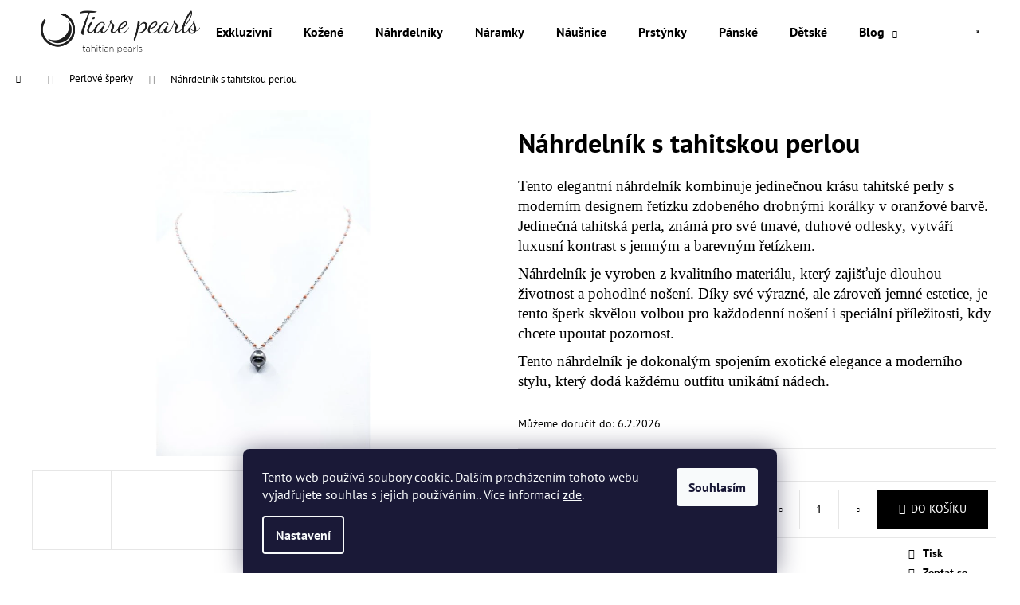

--- FILE ---
content_type: text/html; charset=utf-8
request_url: https://www.tiarepearls.cz/nahrdelnik--orange-boule--s-pravou-tahitskou-perlou-2/
body_size: 26266
content:
<!doctype html><html lang="cs" dir="ltr" class="header-background-light external-fonts-loaded"><head><meta charset="utf-8" /><meta name="viewport" content="width=device-width,initial-scale=1" /><title>Náhrdelník s tahitskou perlou - Tiare Pearls</title><link rel="preconnect" href="https://cdn.myshoptet.com" /><link rel="dns-prefetch" href="https://cdn.myshoptet.com" /><link rel="preload" href="https://cdn.myshoptet.com/prj/dist/master/cms/libs/jquery/jquery-1.11.3.min.js" as="script" /><link href="https://cdn.myshoptet.com/prj/dist/master/cms/templates/frontend_templates/shared/css/font-face/pt-sans.css" rel="stylesheet"><link href="https://cdn.myshoptet.com/prj/dist/master/shop/dist/font-shoptet-12.css.d637f40c301981789c16.css" rel="stylesheet"><script>
dataLayer = [];
dataLayer.push({'shoptet' : {
    "pageId": 842,
    "pageType": "productDetail",
    "currency": "CZK",
    "currencyInfo": {
        "decimalSeparator": ",",
        "exchangeRate": 1,
        "priceDecimalPlaces": 2,
        "symbol": "K\u010d",
        "symbolLeft": 0,
        "thousandSeparator": " "
    },
    "language": "cs",
    "projectId": 476815,
    "product": {
        "id": 87,
        "guid": "e00a38d8-426f-11ec-bb2c-bc97e1a74491",
        "hasVariants": false,
        "codes": [
            {
                "code": 87,
                "quantity": "1",
                "stocks": [
                    {
                        "id": "ext",
                        "quantity": "1"
                    }
                ]
            }
        ],
        "code": "87",
        "name": "N\u00e1hrdeln\u00edk s tahitskou perlou",
        "appendix": "",
        "weight": 0,
        "currentCategory": "Perlov\u00e9 \u0161perky",
        "currentCategoryGuid": "0d88cc5c-3817-11f0-8162-86d7f9a89279",
        "defaultCategory": "Perlov\u00e9 \u0161perky",
        "defaultCategoryGuid": "0d88cc5c-3817-11f0-8162-86d7f9a89279",
        "currency": "CZK",
        "priceWithVat": 5480
    },
    "stocks": [
        {
            "id": "ext",
            "title": "Sklad",
            "isDeliveryPoint": 0,
            "visibleOnEshop": 1
        }
    ],
    "cartInfo": {
        "id": null,
        "freeShipping": false,
        "freeShippingFrom": 5000,
        "leftToFreeGift": {
            "formattedPrice": "0 K\u010d",
            "priceLeft": 0
        },
        "freeGift": false,
        "leftToFreeShipping": {
            "priceLeft": 5000,
            "dependOnRegion": 0,
            "formattedPrice": "5 000 K\u010d"
        },
        "discountCoupon": [],
        "getNoBillingShippingPrice": {
            "withoutVat": 0,
            "vat": 0,
            "withVat": 0
        },
        "cartItems": [],
        "taxMode": "ORDINARY"
    },
    "cart": [],
    "customer": {
        "priceRatio": 1,
        "priceListId": 1,
        "groupId": null,
        "registered": false,
        "mainAccount": false
    }
}});
dataLayer.push({'cookie_consent' : {
    "marketing": "denied",
    "analytics": "denied"
}});
document.addEventListener('DOMContentLoaded', function() {
    shoptet.consent.onAccept(function(agreements) {
        if (agreements.length == 0) {
            return;
        }
        dataLayer.push({
            'cookie_consent' : {
                'marketing' : (agreements.includes(shoptet.config.cookiesConsentOptPersonalisation)
                    ? 'granted' : 'denied'),
                'analytics': (agreements.includes(shoptet.config.cookiesConsentOptAnalytics)
                    ? 'granted' : 'denied')
            },
            'event': 'cookie_consent'
        });
    });
});
</script>
<meta property="og:type" content="website"><meta property="og:site_name" content="tiarepearls.cz"><meta property="og:url" content="https://www.tiarepearls.cz/nahrdelnik--orange-boule--s-pravou-tahitskou-perlou-2/"><meta property="og:title" content="Náhrdelník s tahitskou perlou - Tiare Pearls"><meta name="author" content="Tiare Pearls"><meta name="web_author" content="Shoptet.cz"><meta name="dcterms.rightsHolder" content="www.tiarepearls.cz"><meta name="robots" content="index,follow"><meta property="og:image" content="https://cdn.myshoptet.com/usr/www.tiarepearls.cz/user/shop/big/87-6_nahrdelnik-s-tahitskou-perlou.jpg?62e196e2"><meta property="og:description" content="Náhrdelník s tahitskou perlou. 
Tento elegantní náhrdelník kombinuje jedinečnou krásu tahitské perly s moderním designem řetízku zdobeného drobnými korálky v oranžové barvě. Jedinečná tahitská perla, známá pro své tmavé, duhové odlesky, vytváří luxusní kontrast s jemným a barevným řetízkem.
Náhrdelník je vyroben z…"><meta name="description" content="Náhrdelník s tahitskou perlou. 
Tento elegantní náhrdelník kombinuje jedinečnou krásu tahitské perly s moderním designem řetízku zdobeného drobnými korálky v oranžové barvě. Jedinečná tahitská perla, známá pro své tmavé, duhové odlesky, vytváří luxusní kontrast s jemným a barevným řetízkem.
Náhrdelník je vyroben z…"><meta property="product:price:amount" content="5480"><meta property="product:price:currency" content="CZK"><style>:root {--color-primary: #656565;--color-primary-h: 0;--color-primary-s: 0%;--color-primary-l: 40%;--color-primary-hover: #9b9b9b;--color-primary-hover-h: 0;--color-primary-hover-s: 0%;--color-primary-hover-l: 61%;--color-secondary: #000000;--color-secondary-h: 0;--color-secondary-s: 0%;--color-secondary-l: 0%;--color-secondary-hover: #343434;--color-secondary-hover-h: 0;--color-secondary-hover-s: 0%;--color-secondary-hover-l: 20%;--color-tertiary: #cfcfcf;--color-tertiary-h: 0;--color-tertiary-s: 0%;--color-tertiary-l: 81%;--color-tertiary-hover: #E2E2E2;--color-tertiary-hover-h: 0;--color-tertiary-hover-s: 0%;--color-tertiary-hover-l: 89%;--color-header-background: #ffffff;--template-font: "PT Sans";--template-headings-font: "PT Sans";--header-background-url: url("[data-uri]");--cookies-notice-background: #1A1937;--cookies-notice-color: #F8FAFB;--cookies-notice-button-hover: #f5f5f5;--cookies-notice-link-hover: #27263f;--templates-update-management-preview-mode-content: "Náhled aktualizací šablony je aktivní pro váš prohlížeč."}</style>
    
    <link href="https://cdn.myshoptet.com/prj/dist/master/shop/dist/main-12.less.a712b24f4ee06168baf8.css" rel="stylesheet" />
                <link href="https://cdn.myshoptet.com/prj/dist/master/shop/dist/mobile-header-v1-12.less.b339935b08864b3ce9dc.css" rel="stylesheet" />
    
    <script>var shoptet = shoptet || {};</script>
    <script src="https://cdn.myshoptet.com/prj/dist/master/shop/dist/main-3g-header.js.27c4444ba5dd6be3416d.js"></script>
<!-- User include --><!-- service 565(213) html code header -->
<!--
<link rel="stylesheet" type="text/css" href="https://app.visual.ws/gpwebpay_shoptet/shoptet.css">
<script async defer type="text/javascript" src="https://app.visual.ws/gpwebpay_shoptet/shoptet.js"></script>
-->
<!-- service 654(301) html code header -->
<!-- Prefetch Pobo Page Builder CDN  -->
<link rel="dns-prefetch" href="https://image.pobo.cz">
<link href="https://cdnjs.cloudflare.com/ajax/libs/lightgallery/2.7.2/css/lightgallery.min.css" rel="stylesheet">
<link href="https://cdnjs.cloudflare.com/ajax/libs/lightgallery/2.7.2/css/lg-thumbnail.min.css" rel="stylesheet">


<!-- © Pobo Page Builder  -->
<script>
 	  window.addEventListener("DOMContentLoaded", function () {
		  var po = document.createElement("script");
		  po.type = "text/javascript";
		  po.async = true;
		  po.dataset.url = "https://www.pobo.cz";
			po.dataset.cdn = "https://image.pobo.space";
      po.dataset.tier = "standard";
      po.fetchpriority = "high";
      po.dataset.key = btoa(window.location.host);
		  po.id = "pobo-asset-url";
      po.platform = "shoptet";
      po.synergy = false;
		  po.src = "https://image.pobo.space/assets/editor.js?v=14";

		  var s = document.getElementsByTagName("script")[0];
		  s.parentNode.insertBefore(po, s);
	  });
</script>





<!-- project html code header -->
<meta name="facebook-domain-verification" content="3v8qr6nytxfrvbprf3htyhig9uo39l" />

<style>
@media (min-width: 480px) {
	.body-banners {
    gap: 8px;
		}
	}
</style>
<!-- Hotjar Tracking Code for Tiarepearls -->
<script>
    (function(h,o,t,j,a,r){
        h.hj=h.hj||function(){(h.hj.q=h.hj.q||[]).push(arguments)};
        h._hjSettings={hjid:3519942,hjsv:6};
        a=o.getElementsByTagName('head')[0];
        r=o.createElement('script');r.async=1;
        r.src=t+h._hjSettings.hjid+j+h._hjSettings.hjsv;
        a.appendChild(r);
    })(window,document,'https://static.hotjar.com/c/hotjar-','.js?sv=');
</script>
<!-- Google tag (gtag.js) -->
<script async src="https://www.googletagmanager.com/gtag/js?id=UA-214746379-1">
</script>
<script>
  window.dataLayer = window.dataLayer || [];
  function gtag(){dataLayer.push(arguments);}
  gtag('js', new Date());

  gtag('config', 'UA-214746379-1');
</script>
<!-- /User include --><link rel="shortcut icon" href="/favicon.png" type="image/x-icon" /><link rel="canonical" href="https://www.tiarepearls.cz/nahrdelnik--orange-boule--s-pravou-tahitskou-perlou-2/" /><style>/* custom background */@media (min-width: 992px) {body {background-position: top center;background-repeat: no-repeat;background-attachment: fixed;}}</style>    <!-- Global site tag (gtag.js) - Google Analytics -->
    <script async src="https://www.googletagmanager.com/gtag/js?id=G-87LVRXWWBW"></script>
    <script>
        
        window.dataLayer = window.dataLayer || [];
        function gtag(){dataLayer.push(arguments);}
        

                    console.debug('default consent data');

            gtag('consent', 'default', {"ad_storage":"denied","analytics_storage":"denied","ad_user_data":"denied","ad_personalization":"denied","wait_for_update":500});
            dataLayer.push({
                'event': 'default_consent'
            });
        
        gtag('js', new Date());

        
                gtag('config', 'G-87LVRXWWBW', {"groups":"GA4","send_page_view":false,"content_group":"productDetail","currency":"CZK","page_language":"cs"});
        
                gtag('config', 'AW-10882402171');
        
        
        
        
        
                    gtag('event', 'page_view', {"send_to":"GA4","page_language":"cs","content_group":"productDetail","currency":"CZK"});
        
                gtag('set', 'currency', 'CZK');

        gtag('event', 'view_item', {
            "send_to": "UA",
            "items": [
                {
                    "id": "87",
                    "name": "N\u00e1hrdeln\u00edk s tahitskou perlou",
                    "category": "Perlov\u00e9 \u0161perky",
                                                            "price": 5480
                }
            ]
        });
        
        
        
        
        
                    gtag('event', 'view_item', {"send_to":"GA4","page_language":"cs","content_group":"productDetail","value":5480,"currency":"CZK","items":[{"item_id":"87","item_name":"N\u00e1hrdeln\u00edk s tahitskou perlou","item_category":"Perlov\u00e9 \u0161perky","price":5480,"quantity":1,"index":0}]});
        
        
        
        
        
        
        
        document.addEventListener('DOMContentLoaded', function() {
            if (typeof shoptet.tracking !== 'undefined') {
                for (var id in shoptet.tracking.bannersList) {
                    gtag('event', 'view_promotion', {
                        "send_to": "UA",
                        "promotions": [
                            {
                                "id": shoptet.tracking.bannersList[id].id,
                                "name": shoptet.tracking.bannersList[id].name,
                                "position": shoptet.tracking.bannersList[id].position
                            }
                        ]
                    });
                }
            }

            shoptet.consent.onAccept(function(agreements) {
                if (agreements.length !== 0) {
                    console.debug('gtag consent accept');
                    var gtagConsentPayload =  {
                        'ad_storage': agreements.includes(shoptet.config.cookiesConsentOptPersonalisation)
                            ? 'granted' : 'denied',
                        'analytics_storage': agreements.includes(shoptet.config.cookiesConsentOptAnalytics)
                            ? 'granted' : 'denied',
                                                                                                'ad_user_data': agreements.includes(shoptet.config.cookiesConsentOptPersonalisation)
                            ? 'granted' : 'denied',
                        'ad_personalization': agreements.includes(shoptet.config.cookiesConsentOptPersonalisation)
                            ? 'granted' : 'denied',
                        };
                    console.debug('update consent data', gtagConsentPayload);
                    gtag('consent', 'update', gtagConsentPayload);
                    dataLayer.push(
                        { 'event': 'update_consent' }
                    );
                }
            });
        });
    </script>
<script>
    (function(t, r, a, c, k, i, n, g) { t['ROIDataObject'] = k;
    t[k]=t[k]||function(){ (t[k].q=t[k].q||[]).push(arguments) },t[k].c=i;n=r.createElement(a),
    g=r.getElementsByTagName(a)[0];n.async=1;n.src=c;g.parentNode.insertBefore(n,g)
    })(window, document, 'script', '//www.heureka.cz/ocm/sdk.js?source=shoptet&version=2&page=product_detail', 'heureka', 'cz');

    heureka('set_user_consent', 0);
</script>
</head><body class="desktop id-842 in-perlove-sperky template-12 type-product type-detail one-column-body columns-mobile-2 columns-4 ums_forms_redesign--off ums_a11y_category_page--on ums_discussion_rating_forms--off ums_flags_display_unification--on ums_a11y_login--on mobile-header-version-1"><noscript>
    <style>
        #header {
            padding-top: 0;
            position: relative !important;
            top: 0;
        }
        .header-navigation {
            position: relative !important;
        }
        .overall-wrapper {
            margin: 0 !important;
        }
        body:not(.ready) {
            visibility: visible !important;
        }
    </style>
    <div class="no-javascript">
        <div class="no-javascript__title">Musíte změnit nastavení vašeho prohlížeče</div>
        <div class="no-javascript__text">Podívejte se na: <a href="https://www.google.com/support/bin/answer.py?answer=23852">Jak povolit JavaScript ve vašem prohlížeči</a>.</div>
        <div class="no-javascript__text">Pokud používáte software na blokování reklam, může být nutné povolit JavaScript z této stránky.</div>
        <div class="no-javascript__text">Děkujeme.</div>
    </div>
</noscript>

        <div id="fb-root"></div>
        <script>
            window.fbAsyncInit = function() {
                FB.init({
                    autoLogAppEvents : true,
                    xfbml            : true,
                    version          : 'v24.0'
                });
            };
        </script>
        <script async defer crossorigin="anonymous" src="https://connect.facebook.net/cs_CZ/sdk.js#xfbml=1&version=v24.0"></script>    <div class="siteCookies siteCookies--bottom siteCookies--dark js-siteCookies" role="dialog" data-testid="cookiesPopup" data-nosnippet>
        <div class="siteCookies__form">
            <div class="siteCookies__content">
                <div class="siteCookies__text">
                    Tento web používá soubory cookie. Dalším procházením tohoto webu vyjadřujete souhlas s jejich používáním.. Více informací <a href="http://www.tiarepearls.cz/podminky-ochrany-osobnich-udaju/" target="_blank" rel="noopener noreferrer">zde</a>.
                </div>
                <p class="siteCookies__links">
                    <button class="siteCookies__link js-cookies-settings" aria-label="Nastavení cookies" data-testid="cookiesSettings">Nastavení</button>
                </p>
            </div>
            <div class="siteCookies__buttonWrap">
                                <button class="siteCookies__button js-cookiesConsentSubmit" value="all" aria-label="Přijmout cookies" data-testid="buttonCookiesAccept">Souhlasím</button>
            </div>
        </div>
        <script>
            document.addEventListener("DOMContentLoaded", () => {
                const siteCookies = document.querySelector('.js-siteCookies');
                document.addEventListener("scroll", shoptet.common.throttle(() => {
                    const st = document.documentElement.scrollTop;
                    if (st > 1) {
                        siteCookies.classList.add('siteCookies--scrolled');
                    } else {
                        siteCookies.classList.remove('siteCookies--scrolled');
                    }
                }, 100));
            });
        </script>
    </div>
<a href="#content" class="skip-link sr-only">Přejít na obsah</a><div class="overall-wrapper">
    <div class="user-action">
                        <dialog id="login" class="dialog dialog--modal dialog--fullscreen js-dialog--modal" aria-labelledby="loginHeading">
        <div class="dialog__close dialog__close--arrow">
                        <button type="button" class="btn toggle-window-arr" data-dialog-close data-testid="backToShop">Zpět <span>do obchodu</span></button>
            </div>
        <div class="dialog__wrapper">
            <div class="dialog__content dialog__content--form">
                <div class="dialog__header">
                    <h2 id="loginHeading" class="dialog__heading dialog__heading--login">Přihlášení k vašemu účtu</h2>
                </div>
                <div id="customerLogin" class="dialog__body">
                    <form action="/action/Customer/Login/" method="post" id="formLoginIncluded" class="csrf-enabled formLogin" data-testid="formLogin"><input type="hidden" name="referer" value="" /><div class="form-group"><div class="input-wrapper email js-validated-element-wrapper no-label"><input type="email" name="email" class="form-control" autofocus placeholder="E-mailová adresa (např. jan@novak.cz)" data-testid="inputEmail" autocomplete="email" required /></div></div><div class="form-group"><div class="input-wrapper password js-validated-element-wrapper no-label"><input type="password" name="password" class="form-control" placeholder="Heslo" data-testid="inputPassword" autocomplete="current-password" required /><span class="no-display">Nemůžete vyplnit toto pole</span><input type="text" name="surname" value="" class="no-display" /></div></div><div class="form-group"><div class="login-wrapper"><button type="submit" class="btn btn-secondary btn-text btn-login" data-testid="buttonSubmit">Přihlásit se</button><div class="password-helper"><a href="/registrace/" data-testid="signup" rel="nofollow">Nová registrace</a><a href="/klient/zapomenute-heslo/" rel="nofollow">Zapomenuté heslo</a></div></div></div></form>
                </div>
            </div>
        </div>
    </dialog>
            </div>
<header id="header"><div class="container navigation-wrapper"><div class="site-name"><a href="/" data-testid="linkWebsiteLogo"><img src="https://cdn.myshoptet.com/usr/www.tiarepearls.cz/user/logos/logo-384x102.png" alt="Tiare Pearls" fetchpriority="low" /></a></div><nav id="navigation" aria-label="Hlavní menu" data-collapsible="true"><div class="navigation-in menu"><ul class="menu-level-1" role="menubar" data-testid="headerMenuItems"><li class="menu-item-872" role="none"><a href="/exkluzivni/" target="blank" data-testid="headerMenuItem" role="menuitem" aria-expanded="false"><b>Exkluzivní</b></a></li>
<li class="menu-item-869" role="none"><a href="/kozene/" target="blank" data-testid="headerMenuItem" role="menuitem" aria-expanded="false"><b>Kožené</b></a></li>
<li class="menu-item-848" role="none"><a href="/nahrdelniky/" target="blank" data-testid="headerMenuItem" role="menuitem" aria-expanded="false"><b>Náhrdelníky</b></a></li>
<li class="menu-item-854" role="none"><a href="/nahrdelniky-3/" target="blank" data-testid="headerMenuItem" role="menuitem" aria-expanded="false"><b>Náramky</b></a></li>
<li class="menu-item-863" role="none"><a href="/nausnice/" target="blank" data-testid="headerMenuItem" role="menuitem" aria-expanded="false"><b>Náušnice</b></a></li>
<li class="menu-item-866" role="none"><a href="/prstynky/" target="blank" data-testid="headerMenuItem" role="menuitem" aria-expanded="false"><b>Prstýnky</b></a></li>
<li class="menu-item-857" role="none"><a href="/panske/" target="blank" data-testid="headerMenuItem" role="menuitem" aria-expanded="false"><b>Pánské</b></a></li>
<li class="menu-item-860" role="none"><a href="/detske/" target="blank" data-testid="headerMenuItem" role="menuitem" aria-expanded="false"><b>Dětské</b></a></li>
<li class="menu-item-828 ext" role="none"><a href="/blog/" target="blank" data-testid="headerMenuItem" role="menuitem" aria-haspopup="true" aria-expanded="false"><b>Blog</b><span class="submenu-arrow"></span></a><ul class="menu-level-2" aria-label="Blog" tabindex="-1" role="menu"><li class="" role="none"><a href="/blog/perly--ktere-promlouvaji--jak-vybrat-tu-pravou-tahitskou-perlu-pro-vas-styl/" data-image="https://cdn.myshoptet.com/usr/www.tiarepearls.cz/user/articles/images/na__hrdelni__ky_(11).png" data-testid="headerMenuItem" role="menuitem"><span>Perly, které promlouvají: Jak vybrat tu pravou tahitskou perlu pro váš styl.</span></a>
                        </li><li class="" role="none"><a href="/blog/---tahitske-perly-a-udrzitelnost--sperk--ktery-chrani-ocean/" data-image="https://cdn.myshoptet.com/usr/www.tiarepearls.cz/user/articles/images/screenshot_2025-07-22_at_23.02.35.png" data-testid="headerMenuItem" role="menuitem"><span>Tahitské perly a udržitelnost: Šperk, který chrání oceán</span></a>
                        </li><li class="" role="none"><a href="/blog/tajemstvi-a-hodnota-tahitskych-perel--pribeh-exotiky-a-krasy/" data-image="https://cdn.myshoptet.com/usr/www.tiarepearls.cz/user/articles/images/img_1751.jpeg" data-testid="headerMenuItem" role="menuitem"><span>Tajemství a Hodnota Tahitských Perel: Příběh Exotiky a Krásy</span></a>
                        </li><li class="" role="none"><a href="/blog/o-tahitskych-perlach/" data-image="https://cdn.myshoptet.com/usr/www.tiarepearls.cz/user/articles/images/2.png" data-testid="headerMenuItem" role="menuitem"><span>O tahitských perlách</span></a>
                        </li><li class="" role="none"><a href="/blog/certifikat-pravosti-tahitskych-perel/" data-image="https://cdn.myshoptet.com/usr/www.tiarepearls.cz/user/articles/images/img_5750.jpeg" data-testid="headerMenuItem" role="menuitem"><span>Certifikát pravosti tahitských perel</span></a>
                        </li><li class="" role="none"><a href="/blog/tahitske-keshi-perlicky/" data-image="https://cdn.myshoptet.com/usr/www.tiarepearls.cz/user/articles/images/keshi.jpeg" data-testid="headerMenuItem" role="menuitem"><span>Tahitské keshi perličky</span></a>
                        </li><li class="" role="none"><a href="/blog/6-zajimavosti--jak-vznika-tahitska-perla-a-ustrice--pinctada-margaritifera/" data-image="https://cdn.myshoptet.com/usr/www.tiarepearls.cz/user/articles/images/istockphoto-1027153096-612x612.jpeg" data-testid="headerMenuItem" role="menuitem"><span>6 zajímavostí, jak vzniká tahitská perla a ústřice (Pinctada Margaritifera)</span></a>
                        </li><li class="" role="none"><a href="/blog/pece-o-perly/" data-image="https://cdn.myshoptet.com/usr/www.tiarepearls.cz/user/articles/images/istockphoto-499850158-612x612.jpeg" data-testid="headerMenuItem" role="menuitem"><span>Péče o perly</span></a>
                        </li><li class="" role="none"><a href="/blog/sperky-s-tahitskymi-perlami-vs--ostatni-sperky/" data-image="https://cdn.myshoptet.com/usr/www.tiarepearls.cz/user/articles/images/img_7990.jpeg" data-testid="headerMenuItem" role="menuitem"><span>Čím jsou odlišné tahitské perly od ostatních šperků?</span></a>
                        </li><li class="" role="none"><a href="/blog/proc-ma-tahitska-perla-cenu-diamantu/" data-image="https://cdn.myshoptet.com/usr/www.tiarepearls.cz/user/articles/images/istockphoto-121120530-612x612.jpeg" data-testid="headerMenuItem" role="menuitem"><span>Proč má tahitská perla cenu diamantu?</span></a>
                        </li><li class="" role="none"><a href="/blog/svetovy-unikat-tahitska-perla/" data-image="https://cdn.myshoptet.com/usr/www.tiarepearls.cz/user/articles/images/1-1.png" data-testid="headerMenuItem" role="menuitem"><span>Tahitská perla - jedinečná a unikátní</span></a>
                        </li><li class="" role="none"><a href="/blog/jak-poznat-pravou-tahitskou-perlu/" data-image="https://cdn.myshoptet.com/usr/www.tiarepearls.cz/user/articles/images/main-perles-diffe__rents-coloris-e1499123929968.jpeg" data-testid="headerMenuItem" role="menuitem"><span>Jak poznat pravou tahitskou perlu</span></a>
                        </li></ul></li>
<li class="appended-category menu-item-842 ext" role="none"><a href="/perlove-sperky/"><b>Perlové šperky</b><span class="submenu-arrow" role="menuitem"></span></a><ul class="menu-level-2 menu-level-2-appended" role="menu"><li class="menu-item-866" role="none"><a href="/prstynky/" data-testid="headerMenuItem" role="menuitem"><span>Prstýnky</span></a></li><li class="menu-item-848" role="none"><a href="/nahrdelniky/" data-testid="headerMenuItem" role="menuitem"><span>Náhrdelníky</span></a></li><li class="menu-item-857" role="none"><a href="/panske/" data-testid="headerMenuItem" role="menuitem"><span>Pánské</span></a></li><li class="menu-item-854" role="none"><a href="/nahrdelniky-3/" data-testid="headerMenuItem" role="menuitem"><span>Náramky</span></a></li><li class="menu-item-860" role="none"><a href="/detske/" data-testid="headerMenuItem" role="menuitem"><span>Dětské</span></a></li><li class="menu-item-863" role="none"><a href="/nausnice/" data-testid="headerMenuItem" role="menuitem"><span>Náušnice</span></a></li><li class="menu-item-869" role="none"><a href="/kozene/" data-testid="headerMenuItem" role="menuitem"><span>Kožené</span></a></li><li class="menu-item-872" role="none"><a href="/exkluzivni/" data-testid="headerMenuItem" role="menuitem"><span>Exkluzivní</span></a></li></ul></li></ul>
    <ul class="navigationActions" role="menu">
                            <li role="none">
                                    <a href="/login/?backTo=%2Fnahrdelnik--orange-boule--s-pravou-tahitskou-perlou-2%2F" rel="nofollow" data-testid="signin" role="menuitem"><span>Přihlášení</span></a>
                            </li>
                        </ul>
</div><span class="navigation-close"></span></nav><div class="menu-helper" data-testid="hamburgerMenu"><span>Více</span></div>

    <div class="navigation-buttons">
                <a href="#" class="toggle-window" data-target="search" data-testid="linkSearchIcon"><span class="sr-only">Hledat</span></a>
                    
        <button class="top-nav-button top-nav-button-login" type="button" data-dialog-id="login" aria-haspopup="dialog" aria-controls="login" data-testid="signin">
            <span class="sr-only">Přihlášení</span>
        </button>
                    <a href="/kosik/" class="toggle-window cart-count" data-target="cart" data-testid="headerCart" rel="nofollow" aria-haspopup="dialog" aria-expanded="false" aria-controls="cart-widget"><span class="sr-only">Nákupní košík</span></a>
        <a href="#" class="toggle-window" data-target="navigation" data-testid="hamburgerMenu"><span class="sr-only">Menu</span></a>
    </div>

</div></header><!-- / header -->


<div id="content-wrapper" class="container_resetted content-wrapper">
    
                                <div class="breadcrumbs navigation-home-icon-wrapper" itemscope itemtype="https://schema.org/BreadcrumbList">
                                                                            <span id="navigation-first" data-basetitle="Tiare Pearls" itemprop="itemListElement" itemscope itemtype="https://schema.org/ListItem">
                <a href="/" itemprop="item" class="navigation-home-icon"><span class="sr-only" itemprop="name">Domů</span></a>
                <span class="navigation-bullet">/</span>
                <meta itemprop="position" content="1" />
            </span>
                                <span id="navigation-1" itemprop="itemListElement" itemscope itemtype="https://schema.org/ListItem">
                <a href="/perlove-sperky/" itemprop="item" data-testid="breadcrumbsSecondLevel"><span itemprop="name">Perlové šperky</span></a>
                <span class="navigation-bullet">/</span>
                <meta itemprop="position" content="2" />
            </span>
                                            <span id="navigation-2" itemprop="itemListElement" itemscope itemtype="https://schema.org/ListItem" data-testid="breadcrumbsLastLevel">
                <meta itemprop="item" content="https://www.tiarepearls.cz/nahrdelnik--orange-boule--s-pravou-tahitskou-perlou-2/" />
                <meta itemprop="position" content="3" />
                <span itemprop="name" data-title="Náhrdelník s tahitskou perlou">Náhrdelník s tahitskou perlou <span class="appendix"></span></span>
            </span>
            </div>
            
    <div class="content-wrapper-in">
                <main id="content" class="content wide">
                            
<div class="p-detail" itemscope itemtype="https://schema.org/Product">

    
    <meta itemprop="name" content="Náhrdelník s tahitskou perlou" />
    <meta itemprop="category" content="Úvodní stránka &gt; Perlové šperky &gt; Náhrdelník s tahitskou perlou" />
    <meta itemprop="url" content="https://www.tiarepearls.cz/nahrdelnik--orange-boule--s-pravou-tahitskou-perlou-2/" />
    <meta itemprop="image" content="https://cdn.myshoptet.com/usr/www.tiarepearls.cz/user/shop/big/87-6_nahrdelnik-s-tahitskou-perlou.jpg?62e196e2" />
            <meta itemprop="description" content="
Tento elegantní náhrdelník kombinuje jedinečnou krásu tahitské perly s moderním designem řetízku zdobeného drobnými korálky v oranžové barvě. Jedinečná tahitská perla, známá pro své tmavé, duhové odlesky, vytváří luxusní kontrast s jemným a barevným řetízkem.
Náhrdelník je vyroben z kvalitního materiálu, který zajišťuje dlouhou životnost a pohodlné nošení. Díky své výrazné, ale zároveň jemné estetice, je tento šperk skvělou volbou pro každodenní nošení i speciální příležitosti, kdy chcete upoutat pozornost.
Tento náhrdelník je dokonalým spojením exotické elegance a moderního stylu, který dodá každému outfitu unikátní nádech." />
                                            
        <div class="p-detail-inner">

        <div class="p-data-wrapper">
            <div class="p-detail-inner-header">
                                <h1>
                      Náhrdelník s tahitskou perlou                </h1>
            </div>

                            <div class="p-short-description" data-testid="productCardShortDescr">
                    <p><span style="font-family: 'book antiqua', palatino; font-size: 14pt;"><meta charset="utf-8" /></span></p>
<p><span style="font-family: 'book antiqua', palatino; font-size: 14pt;">Tento elegantní náhrdelník kombinuje jedinečnou krásu tahitské perly s moderním designem řetízku zdobeného drobnými korálky v oranžové barvě. Jedinečná tahitská perla, známá pro své tmavé, duhové odlesky, vytváří luxusní kontrast s jemným a barevným řetízkem.</span></p>
<p><span style="font-family: 'book antiqua', palatino; font-size: 14pt;">Náhrdelník je vyroben z kvalitního materiálu, který zajišťuje dlouhou životnost a pohodlné nošení. Díky své výrazné, ale zároveň jemné estetice, je tento šperk skvělou volbou pro každodenní nošení i speciální příležitosti, kdy chcete upoutat pozornost.</span></p>
<p><span style="font-family: 'book antiqua', palatino; font-size: 14pt;"><meta charset="utf-8" />Tento náhrdelník je dokonalým spojením exotické elegance a moderního stylu, který dodá každému outfitu unikátní nádech.</span></p>
                </div>
            

            <form action="/action/Cart/addCartItem/" method="post" id="product-detail-form" class="pr-action csrf-enabled" data-testid="formProduct">
                <meta itemprop="productID" content="87" /><meta itemprop="identifier" content="e00a38d8-426f-11ec-bb2c-bc97e1a74491" /><meta itemprop="sku" content="87" /><span itemprop="offers" itemscope itemtype="https://schema.org/Offer"><meta itemprop="url" content="https://www.tiarepearls.cz/nahrdelnik--orange-boule--s-pravou-tahitskou-perlou-2/" /><meta itemprop="price" content="5480.00" /><meta itemprop="priceCurrency" content="CZK" /><link itemprop="itemCondition" href="https://schema.org/NewCondition" /></span><input type="hidden" name="productId" value="87" /><input type="hidden" name="priceId" value="87" /><input type="hidden" name="language" value="cs" />

                <div class="p-variants-block">
                                    <table class="detail-parameters">
                        <tbody>
                        
                        
                                                                            <tr>
                                <th colspan="2">
                                    <span class="delivery-time-label">Můžeme doručit do:</span>
                                                                <div class="delivery-time" data-testid="deliveryTime">
                <span>
            6.2.2026
        </span>
    </div>
                                                                                </th>
                            </tr>
                                                                        </tbody>
                    </table>
                            </div>



            <div class="p-basic-info-block">
                <div class="block">
                                                </div>
                <div class="block">
                                                        </div>
                <div class="block">
                                                        </div>
            </div>

                                        
            <div class="p-to-cart-block">
                            <div class="p-final-price-wrapper">
                                                            <strong class="price-final" data-testid="productCardPrice">
            <span class="price-final-holder">
                5 480 Kč
    

        </span>
    </strong>
                                            <span class="price-measure">
                    
                        </span>
                    
                </div>
                            <div class="p-add-to-cart-wrapper">
                                <div class="add-to-cart" data-testid="divAddToCart">
                
<span class="quantity">
    <span
        class="increase-tooltip js-increase-tooltip"
        data-trigger="manual"
        data-container="body"
        data-original-title="Není možné zakoupit více než 9999 ks."
        aria-hidden="true"
        role="tooltip"
        data-testid="tooltip">
    </span>

    <span
        class="decrease-tooltip js-decrease-tooltip"
        data-trigger="manual"
        data-container="body"
        data-original-title="Minimální množství, které lze zakoupit, je 1 ks."
        aria-hidden="true"
        role="tooltip"
        data-testid="tooltip">
    </span>
    <label>
        <input
            type="number"
            name="amount"
            value="1"
            class="amount"
            autocomplete="off"
            data-decimals="0"
                        step="1"
            min="1"
            max="9999"
            aria-label="Množství"
            data-testid="cartAmount"/>
    </label>

    <button
        class="increase"
        type="button"
        aria-label="Zvýšit množství o 1"
        data-testid="increase">
            <span class="increase__sign">&plus;</span>
    </button>

    <button
        class="decrease"
        type="button"
        aria-label="Snížit množství o 1"
        data-testid="decrease">
            <span class="decrease__sign">&minus;</span>
    </button>
</span>
                    
                <button type="submit" class="btn btn-conversion add-to-cart-button" data-testid="buttonAddToCart" aria-label="Do košíku Náhrdelník s tahitskou perlou">Do košíku</button>
            
            </div>
                            </div>
            </div>


            </form>

            
            

            <div class="p-param-block">
                <div class="detail-parameters-wrapper">
                    <table class="detail-parameters second">
                        <tr>
    <th>
        <span class="row-header-label">
            Kategorie<span class="row-header-label-colon">:</span>
        </span>
    </th>
    <td>
        <a href="/perlove-sperky/">Perlové šperky</a>    </td>
</tr>
                    </table>
                </div>
                <div class="social-buttons-wrapper">
                    <div class="link-icons" data-testid="productDetailActionIcons">
    <a href="#" class="link-icon print" title="Tisknout produkt"><span>Tisk</span></a>
    <a href="/nahrdelnik--orange-boule--s-pravou-tahitskou-perlou-2:dotaz/" class="link-icon chat" title="Mluvit s prodejcem" rel="nofollow"><span>Zeptat se</span></a>
                <a href="#" class="link-icon share js-share-buttons-trigger" title="Sdílet produkt"><span>Sdílet</span></a>
    </div>
                        <div class="social-buttons no-display">
                    <div class="twitter">
                <script>
        window.twttr = (function(d, s, id) {
            var js, fjs = d.getElementsByTagName(s)[0],
                t = window.twttr || {};
            if (d.getElementById(id)) return t;
            js = d.createElement(s);
            js.id = id;
            js.src = "https://platform.twitter.com/widgets.js";
            fjs.parentNode.insertBefore(js, fjs);
            t._e = [];
            t.ready = function(f) {
                t._e.push(f);
            };
            return t;
        }(document, "script", "twitter-wjs"));
        </script>

<a
    href="https://twitter.com/share"
    class="twitter-share-button"
        data-lang="cs"
    data-url="https://www.tiarepearls.cz/nahrdelnik--orange-boule--s-pravou-tahitskou-perlou-2/"
>Tweet</a>

            </div>
                    <div class="facebook">
                <div
            data-layout="button"
        class="fb-share-button"
    >
</div>

            </div>
                                <div class="close-wrapper">
        <a href="#" class="close-after js-share-buttons-trigger" title="Sdílet produkt">Zavřít</a>
    </div>

            </div>
                </div>
            </div>


                                </div>

        <div class="p-image-wrapper">
            
            <div class="p-image" style="" data-testid="mainImage">
                

<a href="https://cdn.myshoptet.com/usr/www.tiarepearls.cz/user/shop/big/87-6_nahrdelnik-s-tahitskou-perlou.jpg?62e196e2" class="p-main-image cloud-zoom" data-href="https://cdn.myshoptet.com/usr/www.tiarepearls.cz/user/shop/orig/87-6_nahrdelnik-s-tahitskou-perlou.jpg?62e196e2"><img src="https://cdn.myshoptet.com/usr/www.tiarepearls.cz/user/shop/big/87-6_nahrdelnik-s-tahitskou-perlou.jpg?62e196e2" alt="Náhrdelník s tahitskou perlou" width="1024" height="768"  fetchpriority="high" />
</a>                


                

    

            </div>
            <div class="row">
                
    <div class="col-sm-12 p-thumbnails-wrapper">

        <div class="p-thumbnails">

            <div class="p-thumbnails-inner">

                <div>
                                                                                        <a href="https://cdn.myshoptet.com/usr/www.tiarepearls.cz/user/shop/big/87-6_nahrdelnik-s-tahitskou-perlou.jpg?62e196e2" class="p-thumbnail highlighted">
                            <img src="data:image/svg+xml,%3Csvg%20width%3D%22100%22%20height%3D%22100%22%20xmlns%3D%22http%3A%2F%2Fwww.w3.org%2F2000%2Fsvg%22%3E%3C%2Fsvg%3E" alt="Náhrdelník s tahitskou perlou" width="100" height="100"  data-src="https://cdn.myshoptet.com/usr/www.tiarepearls.cz/user/shop/related/87-6_nahrdelnik-s-tahitskou-perlou.jpg?62e196e2" fetchpriority="low" />
                        </a>
                        <a href="https://cdn.myshoptet.com/usr/www.tiarepearls.cz/user/shop/big/87-6_nahrdelnik-s-tahitskou-perlou.jpg?62e196e2" class="cbox-gal" data-gallery="lightbox[gallery]" data-alt="Náhrdelník s tahitskou perlou"></a>
                                                                    <a href="https://cdn.myshoptet.com/usr/www.tiarepearls.cz/user/shop/big/87-2_nahrdelnik-s-tahitskou-perlou.jpg?62e197ae" class="p-thumbnail">
                            <img src="data:image/svg+xml,%3Csvg%20width%3D%22100%22%20height%3D%22100%22%20xmlns%3D%22http%3A%2F%2Fwww.w3.org%2F2000%2Fsvg%22%3E%3C%2Fsvg%3E" alt="Náhrdelník s tahitskou perlou" width="100" height="100"  data-src="https://cdn.myshoptet.com/usr/www.tiarepearls.cz/user/shop/related/87-2_nahrdelnik-s-tahitskou-perlou.jpg?62e197ae" fetchpriority="low" />
                        </a>
                        <a href="https://cdn.myshoptet.com/usr/www.tiarepearls.cz/user/shop/big/87-2_nahrdelnik-s-tahitskou-perlou.jpg?62e197ae" class="cbox-gal" data-gallery="lightbox[gallery]" data-alt="Náhrdelník s tahitskou perlou"></a>
                                                                    <a href="https://cdn.myshoptet.com/usr/www.tiarepearls.cz/user/shop/big/87-3_nahrdelnik-s-tahitskou-perlou.jpg?62e197ae" class="p-thumbnail">
                            <img src="data:image/svg+xml,%3Csvg%20width%3D%22100%22%20height%3D%22100%22%20xmlns%3D%22http%3A%2F%2Fwww.w3.org%2F2000%2Fsvg%22%3E%3C%2Fsvg%3E" alt="Náhrdelník s tahitskou perlou" width="100" height="100"  data-src="https://cdn.myshoptet.com/usr/www.tiarepearls.cz/user/shop/related/87-3_nahrdelnik-s-tahitskou-perlou.jpg?62e197ae" fetchpriority="low" />
                        </a>
                        <a href="https://cdn.myshoptet.com/usr/www.tiarepearls.cz/user/shop/big/87-3_nahrdelnik-s-tahitskou-perlou.jpg?62e197ae" class="cbox-gal" data-gallery="lightbox[gallery]" data-alt="Náhrdelník s tahitskou perlou"></a>
                                                                    <a href="https://cdn.myshoptet.com/usr/www.tiarepearls.cz/user/shop/big/87-9_nahrdelnik-s-tahitskou-perlou.jpg?62e196e3" class="p-thumbnail">
                            <img src="data:image/svg+xml,%3Csvg%20width%3D%22100%22%20height%3D%22100%22%20xmlns%3D%22http%3A%2F%2Fwww.w3.org%2F2000%2Fsvg%22%3E%3C%2Fsvg%3E" alt="Náhrdelník s tahitskou perlou" width="100" height="100"  data-src="https://cdn.myshoptet.com/usr/www.tiarepearls.cz/user/shop/related/87-9_nahrdelnik-s-tahitskou-perlou.jpg?62e196e3" fetchpriority="low" />
                        </a>
                        <a href="https://cdn.myshoptet.com/usr/www.tiarepearls.cz/user/shop/big/87-9_nahrdelnik-s-tahitskou-perlou.jpg?62e196e3" class="cbox-gal" data-gallery="lightbox[gallery]" data-alt="Náhrdelník s tahitskou perlou"></a>
                                                                    <a href="https://cdn.myshoptet.com/usr/www.tiarepearls.cz/user/shop/big/87_nahrdelnik-s-tahitskou-perlou.jpg?6261336d" class="p-thumbnail">
                            <img src="data:image/svg+xml,%3Csvg%20width%3D%22100%22%20height%3D%22100%22%20xmlns%3D%22http%3A%2F%2Fwww.w3.org%2F2000%2Fsvg%22%3E%3C%2Fsvg%3E" alt="Náhrdelník s tahitskou perlou" width="100" height="100"  data-src="https://cdn.myshoptet.com/usr/www.tiarepearls.cz/user/shop/related/87_nahrdelnik-s-tahitskou-perlou.jpg?6261336d" fetchpriority="low" />
                        </a>
                        <a href="https://cdn.myshoptet.com/usr/www.tiarepearls.cz/user/shop/big/87_nahrdelnik-s-tahitskou-perlou.jpg?6261336d" class="cbox-gal" data-gallery="lightbox[gallery]" data-alt="Náhrdelník s tahitskou perlou"></a>
                                                                    <a href="https://cdn.myshoptet.com/usr/www.tiarepearls.cz/user/shop/big/87-1_nahrdelnik-s-tahitskou-perlou.jpg?6261336d" class="p-thumbnail">
                            <img src="data:image/svg+xml,%3Csvg%20width%3D%22100%22%20height%3D%22100%22%20xmlns%3D%22http%3A%2F%2Fwww.w3.org%2F2000%2Fsvg%22%3E%3C%2Fsvg%3E" alt="Náhrdelník s tahitskou perlou" width="100" height="100"  data-src="https://cdn.myshoptet.com/usr/www.tiarepearls.cz/user/shop/related/87-1_nahrdelnik-s-tahitskou-perlou.jpg?6261336d" fetchpriority="low" />
                        </a>
                        <a href="https://cdn.myshoptet.com/usr/www.tiarepearls.cz/user/shop/big/87-1_nahrdelnik-s-tahitskou-perlou.jpg?6261336d" class="cbox-gal" data-gallery="lightbox[gallery]" data-alt="Náhrdelník s tahitskou perlou"></a>
                                                                    <a href="https://cdn.myshoptet.com/usr/www.tiarepearls.cz/user/shop/big/87-5_nahrdelnik-s-tahitskou-perlou.jpg?6261336e" class="p-thumbnail">
                            <img src="data:image/svg+xml,%3Csvg%20width%3D%22100%22%20height%3D%22100%22%20xmlns%3D%22http%3A%2F%2Fwww.w3.org%2F2000%2Fsvg%22%3E%3C%2Fsvg%3E" alt="Náhrdelník s tahitskou perlou" width="100" height="100"  data-src="https://cdn.myshoptet.com/usr/www.tiarepearls.cz/user/shop/related/87-5_nahrdelnik-s-tahitskou-perlou.jpg?6261336e" fetchpriority="low" />
                        </a>
                        <a href="https://cdn.myshoptet.com/usr/www.tiarepearls.cz/user/shop/big/87-5_nahrdelnik-s-tahitskou-perlou.jpg?6261336e" class="cbox-gal" data-gallery="lightbox[gallery]" data-alt="Náhrdelník s tahitskou perlou"></a>
                                                                    <a href="https://cdn.myshoptet.com/usr/www.tiarepearls.cz/user/shop/big/87_screenshot-2024-08-17-at-22-52-23.png?66c63ed0" class="p-thumbnail">
                            <img src="data:image/svg+xml,%3Csvg%20width%3D%22100%22%20height%3D%22100%22%20xmlns%3D%22http%3A%2F%2Fwww.w3.org%2F2000%2Fsvg%22%3E%3C%2Fsvg%3E" alt="Screenshot 2024 08 17 at 22.52.23" width="100" height="100"  data-src="https://cdn.myshoptet.com/usr/www.tiarepearls.cz/user/shop/related/87_screenshot-2024-08-17-at-22-52-23.png?66c63ed0" fetchpriority="low" />
                        </a>
                        <a href="https://cdn.myshoptet.com/usr/www.tiarepearls.cz/user/shop/big/87_screenshot-2024-08-17-at-22-52-23.png?66c63ed0" class="cbox-gal" data-gallery="lightbox[gallery]" data-alt="Screenshot 2024 08 17 at 22.52.23"></a>
                                                                    <a href="https://cdn.myshoptet.com/usr/www.tiarepearls.cz/user/shop/big/87-1_screenshot-2024-08-17-at-22-52-51.png?66c63ed1" class="p-thumbnail">
                            <img src="data:image/svg+xml,%3Csvg%20width%3D%22100%22%20height%3D%22100%22%20xmlns%3D%22http%3A%2F%2Fwww.w3.org%2F2000%2Fsvg%22%3E%3C%2Fsvg%3E" alt="Screenshot 2024 08 17 at 22.52.51" width="100" height="100"  data-src="https://cdn.myshoptet.com/usr/www.tiarepearls.cz/user/shop/related/87-1_screenshot-2024-08-17-at-22-52-51.png?66c63ed1" fetchpriority="low" />
                        </a>
                        <a href="https://cdn.myshoptet.com/usr/www.tiarepearls.cz/user/shop/big/87-1_screenshot-2024-08-17-at-22-52-51.png?66c63ed1" class="cbox-gal" data-gallery="lightbox[gallery]" data-alt="Screenshot 2024 08 17 at 22.52.51"></a>
                                                                    <a href="https://cdn.myshoptet.com/usr/www.tiarepearls.cz/user/shop/big/87-2_screenshot-2024-08-17-at-22-53-23.png?66c63ed1" class="p-thumbnail">
                            <img src="data:image/svg+xml,%3Csvg%20width%3D%22100%22%20height%3D%22100%22%20xmlns%3D%22http%3A%2F%2Fwww.w3.org%2F2000%2Fsvg%22%3E%3C%2Fsvg%3E" alt="Screenshot 2024 08 17 at 22.53.23" width="100" height="100"  data-src="https://cdn.myshoptet.com/usr/www.tiarepearls.cz/user/shop/related/87-2_screenshot-2024-08-17-at-22-53-23.png?66c63ed1" fetchpriority="low" />
                        </a>
                        <a href="https://cdn.myshoptet.com/usr/www.tiarepearls.cz/user/shop/big/87-2_screenshot-2024-08-17-at-22-53-23.png?66c63ed1" class="cbox-gal" data-gallery="lightbox[gallery]" data-alt="Screenshot 2024 08 17 at 22.53.23"></a>
                                    </div>

            </div>

            <a href="#" class="thumbnail-prev"></a>
            <a href="#" class="thumbnail-next"></a>

        </div>

    </div>

            </div>

        </div>
    </div>

    <div class="container container--bannersBenefit">
                                <div class="benefitBanner position--benefitProduct">
                                    <div class="benefitBanner__item"><a class="benefitBanner__link" href="https://www.tiarepearls.cz/blog/pece-o-perly/" ><div class="benefitBanner__picture"><img src="data:image/svg+xml,%3Csvg%20width%3D%221080%22%20height%3D%221080%22%20xmlns%3D%22http%3A%2F%2Fwww.w3.org%2F2000%2Fsvg%22%3E%3C%2Fsvg%3E" data-src="https://cdn.myshoptet.com/usr/www.tiarepearls.cz/user/banners/4.png?6887dafc" class="benefitBanner__img" alt="Dárkové Balení, krabička, čistící ubrousek na perly," fetchpriority="low" width="1080" height="1080"></div><div class="benefitBanner__content"><strong class="benefitBanner__title">Elegantní dárkové balení</strong><div class="benefitBanner__data">& čistící 
ubrousek zdarma</div></div></a></div>
                                                <div class="benefitBanner__item"><a class="benefitBanner__link" href="https://www.tiarepearls.cz/blog/svetovy-unikat-tahitska-perla/" ><div class="benefitBanner__picture"><img src="data:image/svg+xml,%3Csvg%20width%3D%221080%22%20height%3D%221080%22%20xmlns%3D%22http%3A%2F%2Fwww.w3.org%2F2000%2Fsvg%22%3E%3C%2Fsvg%3E" data-src="https://cdn.myshoptet.com/usr/www.tiarepearls.cz/user/banners/3.png?6887daee" class="benefitBanner__img" alt="Certifikát pravosti" fetchpriority="low" width="1080" height="1080"></div><div class="benefitBanner__content"><strong class="benefitBanner__title">Certifikát</strong><div class="benefitBanner__data">Certifikát pravosti ke každému šperku</div></div></a></div>
                                                <div class="benefitBanner__item"><div class="benefitBanner__picture"><img src="data:image/svg+xml,%3Csvg%20width%3D%221080%22%20height%3D%221080%22%20xmlns%3D%22http%3A%2F%2Fwww.w3.org%2F2000%2Fsvg%22%3E%3C%2Fsvg%3E" data-src="https://cdn.myshoptet.com/usr/www.tiarepearls.cz/user/banners/2-3.png?6887dac9" class="benefitBanner__img" alt="Doprava" fetchpriority="low" width="1080" height="1080"></div><div class="benefitBanner__content"><strong class="benefitBanner__title">Rychlá expedice</strong><div class="benefitBanner__data">Doprava zdarma od 5 000 Kč</div></div></div>
                                                <div class="benefitBanner__item"><div class="benefitBanner__picture"><img src="data:image/svg+xml,%3Csvg%20width%3D%221080%22%20height%3D%221080%22%20xmlns%3D%22http%3A%2F%2Fwww.w3.org%2F2000%2Fsvg%22%3E%3C%2Fsvg%3E" data-src="https://cdn.myshoptet.com/usr/www.tiarepearls.cz/user/banners/1-4.png?6887db0b" class="benefitBanner__img" alt="100% záruka  pravosti  perel a  původu perel, Pravost perel zaručena, pravé perly" fetchpriority="low" width="1080" height="1080"></div><div class="benefitBanner__content"><strong class="benefitBanner__title">100% záruka</strong><div class="benefitBanner__data">pravých perel</div></div></div>
                        </div>
    </div>

        



        
    <div class="shp-tabs-wrapper p-detail-tabs-wrapper">
        <div class="row">
            <div class="col-sm-12 shp-tabs-row responsive-nav">
                <div class="shp-tabs-holder">
    <ul id="p-detail-tabs" class="shp-tabs p-detail-tabs visible-links" role="tablist">
                            <li class="shp-tab active" data-testid="tabDescription">
                <a href="#description" class="shp-tab-link" role="tab" data-toggle="tab">Popis</a>
            </li>
                                                                                                                         <li class="shp-tab" data-testid="tabDiscussion">
                                <a href="#productDiscussion" class="shp-tab-link" role="tab" data-toggle="tab">Diskuze</a>
            </li>
                                        </ul>
</div>
            </div>
            <div class="col-sm-12 ">
                <div id="tab-content" class="tab-content">
                                                                                                            <div id="description" class="tab-pane fade in active" role="tabpanel">
        <div class="description-inner">
            <div class="basic-description">
                
                                    <p><meta charset="utf-8" /></p>
<p><meta charset="utf-8" /></p>
<p><span><meta charset="utf-8" /></span></p>
<p><span><meta charset="utf-8" /><span style="font-family: 'book antiqua', palatino; font-size: 14pt;">Náhrdelník s malými oranžovými kuličkami vnáší do tohoto jednoduchého šperku originalitu a modernost. Zvýrazňuje tak krásnou tahitskou perlu zelené barvy. Náhrdelník je z ušlechtilé oceli ozdoben perlou ve tvaru kapky, o velikosti 9 mm, semi barokního tvaru a klasifikace C. Délka náhrdelníku je 42 cm.&nbsp;</span></span></p>
<p>&nbsp;</p>
<p class="p1" style="padding-left: 60px;"><span style="font-family: 'book antiqua', palatino; font-size: 14pt;">❍&nbsp;Množství: 1 černá tahitská perla (z perlorodky&nbsp;Pinctada margaritifera)</span></p>
<p class="p1" style="padding-left: 60px;"><span style="font-family: 'book antiqua', palatino; font-size: 14pt;">❍&nbsp;Barva: Zelená</span></p>
<p class="p1" style="padding-left: 60px;"><span style="font-family: 'book antiqua', palatino; font-size: 14pt;">❍&nbsp;Tvar: Semi barokní</span></p>
<p class="p1" style="padding-left: 60px;"><span style="font-family: 'book antiqua', palatino; font-size: 14pt;">❍&nbsp;Klasifikace: C</span></p>
<p class="p1" style="padding-left: 60px;"><span style="font-family: 'book antiqua', palatino; font-size: 14pt;">❍&nbsp;Velikost: 9 mm</span></p>
<p class="p1" style="padding-left: 60px;"><span style="font-family: 'book antiqua', palatino; font-size: 14pt;">❍ Kov: Ušlechtilá ocel</span></p>
<p class="p1" style="padding-left: 60px;"><span style="font-family: 'book antiqua', palatino; font-size: 14pt;">❍&nbsp;Původ: Francouzská polynésie&nbsp;</span></p>
<p class="p1" style="padding-left: 60px;">&nbsp;</p>
<p class="p1" style="padding-left: 60px;"><span style="font-family: 'book antiqua', palatino; font-size: 14pt;"><meta charset="utf-8" /></span></p>
<p class="p1"><span style="font-family: 'book antiqua', palatino; font-size: 14pt;">Perlový šperk je doručen v dárkové krabičce na šperky s cestovním sáčkem,&nbsp;<strong>Tiare Pearls certifikátem</strong> pravosti perel, čistícím hadříkem na šperky a s návodem, jak se o perly starat.&nbsp;</span></p>
<p class="p1"><span style="font-family: 'book antiqua', palatino; font-size: 14pt;">&nbsp;</span></p>
<p class="p1"><span style="font-family: 'book antiqua', palatino; font-size: 14pt;">V případě změny délky řetízku nebo dotazů nás prosím kontaktujte na<strong> <a href="mailto:info@tiarepearls.cz">info@tiarepearls.cz</a><a href="mailto:info@tiarepearls.cz">.</a></strong></span></p>
<p class="p1"><span style="font-family: 'book antiqua', palatino; font-size: 14pt;">&nbsp;&nbsp; &nbsp; &nbsp; &nbsp; &nbsp; &nbsp; &nbsp;&nbsp;</span></p>
<p class="p1"><span style="font-family: 'book antiqua', palatino; font-size: 14pt;"><meta charset="utf-8" /><a href="https://www.tiarepearls.cz/blog/svetovy-unikat-tahitska-perla/"><strong>Tahitské perly</strong></a>&nbsp;jsou velmi vzácné a to především díky své široké škále barevnosti od temně zelené až po stříbrnou a také díky své velikosti. Tahitské perly jsou mořské kultivované perly pěstované v lagunách Francouzské Polynésie. Jejich barva je čistě přírodní a nejsou uměle barvené. Tvar tahitských perel se může lišit, ale nemá to vliv na kvalitu perly. Třeba například tahitské perly kruhovitého tvaru bývají lesklejší a mají na sobě více barev díky "rýhám", které jsou okolo perly.&nbsp;</span></p>
<p class="p1"><span style="font-family: 'book antiqua', palatino; font-size: 14pt;">&nbsp;</span></p>
<p class="p1"><span style="font-family: 'book antiqua', palatino; font-size: 14pt;"><meta charset="utf-8" /><strong><a href="https://www.tiarepearls.cz/blog/pece-o-perly/" target="_blank" rel="noopener noreferrer">Péče o perly</a>:</strong> perly mají rády kontakt s pokožkou, takže čím více je nosíte, tím lépe pro perly. Povrch perel je choulostivý na kontakt s kosmetickými prostředky a to hlavně na parfémy. Proto je lepší nejdříve použít parfém a perly nasadit nakonec. Vyhněte se bazénu s chlorovanou vodou a sauně, to perlám nesvědčí. Čistění perel provádějte po každém nošení přiloženým hadříkem nebo navlhčeným hadříkem.&nbsp;&nbsp;</span></p>
<p class="p1"><span style="font-family: 'book antiqua', palatino; font-size: 14pt;">&nbsp;</span></p>
<p class="p1"><span style="font-family: 'book antiqua', palatino; font-size: 14pt;">Fotografie šperku <strong>není ilustrační</strong>, perla na tomto šperku je originální.&nbsp;</span></p>
<p class="p1" style="padding-left: 60px;">&nbsp;</p>
<p><meta charset="utf-8" /></p>
                            </div>
            
        </div>
    </div>
                                                                                                                                                    <div id="productDiscussion" class="tab-pane fade" role="tabpanel" data-testid="areaDiscussion">
        <div id="discussionWrapper" class="discussion-wrapper unveil-wrapper" data-parent-tab="productDiscussion" data-testid="wrapperDiscussion">
                                    
    <div class="discussionContainer js-discussion-container" data-editorid="discussion">
                    <p data-testid="textCommentNotice">Buďte první, kdo napíše příspěvek k této položce. </p>
                                                        <div class="add-comment discussion-form-trigger" data-unveil="discussion-form" aria-expanded="false" aria-controls="discussion-form" role="button">
                <span class="link-like comment-icon" data-testid="buttonAddComment">Přidat komentář</span>
                        </div>
                        <div id="discussion-form" class="discussion-form vote-form js-hidden">
                            <form action="/action/ProductDiscussion/addPost/" method="post" id="formDiscussion" data-testid="formDiscussion">
    <input type="hidden" name="formId" value="9" />
    <input type="hidden" name="discussionEntityId" value="87" />
            <div class="row">
        <div class="form-group col-xs-12 col-sm-6">
            <input type="text" name="fullName" value="" id="fullName" class="form-control" placeholder="Jméno" data-testid="inputUserName"/>
                        <span class="no-display">Nevyplňujte toto pole:</span>
            <input type="text" name="surname" value="" class="no-display" />
        </div>
        <div class="form-group js-validated-element-wrapper no-label col-xs-12 col-sm-6">
            <input type="email" name="email" value="" id="email" class="form-control js-validate-required" placeholder="E-mail" data-testid="inputEmail"/>
        </div>
        <div class="col-xs-12">
            <div class="form-group">
                <input type="text" name="title" id="title" class="form-control" placeholder="Název" data-testid="inputTitle" />
            </div>
            <div class="form-group no-label js-validated-element-wrapper">
                <textarea name="message" id="message" class="form-control js-validate-required" rows="7" placeholder="Komentář" data-testid="inputMessage"></textarea>
            </div>
                                <div class="form-group js-validated-element-wrapper consents consents-first">
            <input
                type="hidden"
                name="consents[]"
                id="discussionConsents37"
                value="37"
                                                        data-special-message="validatorConsent"
                            />
                                        <label for="discussionConsents37" class="whole-width">
                                        Vložením komentáře souhlasíte s <a href="/podminky-ochrany-osobnich-udaju/" rel="noopener noreferrer">podmínkami ochrany osobních údajů</a>
                </label>
                    </div>
                            <fieldset class="box box-sm box-bg-default">
    <h4>Bezpečnostní kontrola</h4>
    <div class="form-group captcha-image">
        <img src="[data-uri]" alt="" data-testid="imageCaptcha" width="150" height="40"  fetchpriority="low" />
    </div>
    <div class="form-group js-validated-element-wrapper smart-label-wrapper">
        <label for="captcha"><span class="required-asterisk">Opište text z obrázku</span></label>
        <input type="text" id="captcha" name="captcha" class="form-control js-validate js-validate-required">
    </div>
</fieldset>
            <div class="form-group">
                <input type="submit" value="Odeslat komentář" class="btn btn-sm btn-primary" data-testid="buttonSendComment" />
            </div>
        </div>
    </div>
</form>

                    </div>
                    </div>

        </div>
    </div>
                                                        </div>
            </div>
        </div>
    </div>
</div>
                    </main>
    </div>
    
            
    
                    <div id="cart-widget" class="content-window cart-window" role="dialog" aria-hidden="true">
                <div class="content-window-in cart-window-in">
                                <button type="button" class="btn toggle-window-arr toggle-window" data-target="cart" data-testid="backToShop" aria-controls="cart-widget">Zpět <span>do obchodu</span></button>
                        <div class="container place-cart-here">
                        <div class="loader-overlay">
                            <div class="loader"></div>
                        </div>
                    </div>
                </div>
            </div>
            <div class="content-window search-window" itemscope itemtype="https://schema.org/WebSite">
                <meta itemprop="headline" content="Perlové šperky"/><meta itemprop="url" content="https://www.tiarepearls.cz"/><meta itemprop="text" content="Náhrdelník s tahitskou perlou. Tento elegantní náhrdelník kombinuje jedinečnou krásu tahitské perly s moderním designem řetízku zdobeného drobnými korálky v oranžové barvě. Jedinečná tahitská perla, známá pro své tmavé, duhové odlesky, vytváří luxusní kontrast s jemným a barevným řetízkem. Náhrdelník je vyroben z..."/>                <div class="content-window-in search-window-in">
                                <button type="button" class="btn toggle-window-arr toggle-window" data-target="search" data-testid="backToShop" aria-controls="cart-widget">Zpět <span>do obchodu</span></button>
                        <div class="container">
                        <div class="search"><h2>Co potřebujete najít?</h2><form action="/action/ProductSearch/prepareString/" method="post"
    id="formSearchForm" class="search-form compact-form js-search-main"
    itemprop="potentialAction" itemscope itemtype="https://schema.org/SearchAction" data-testid="searchForm">
    <fieldset>
        <meta itemprop="target"
            content="https://www.tiarepearls.cz/vyhledavani/?string={string}"/>
        <input type="hidden" name="language" value="cs"/>
        
            
<input
    type="search"
    name="string"
        class="query-input form-control search-input js-search-input lg"
    placeholder="Napište, co hledáte"
    autocomplete="off"
    required
    itemprop="query-input"
    aria-label="Vyhledávání"
    data-testid="searchInput"
>
            <button type="submit" class="btn btn-default btn-arrow-right btn-lg" data-testid="searchBtn"><span class="sr-only">Hledat</span></button>
        
    </fieldset>
</form>
<h3>Doporučujeme</h3><div class="recommended-products"></div></div>
                    </div>
                </div>
            </div>
            
</div>
        
        
                            <footer id="footer">
                    <h2 class="sr-only">Zápatí</h2>
                    
    
                                                                <div class="container footer-rows">
                            
                


<div class="row custom-footer elements-4">
                    
        <div class="custom-footer__instagram col-sm-6 col-lg-3">
                                                                                                                        <h4><span>Instagram</span></h4>
        <div class="instagram-widget columns-3">
            <a href="https://www.instagram.com/p/DSTP04FDBIv/" target="_blank">
            <img
                                    src="[data-uri]"
                                            data-src="https://cdn.myshoptet.com/usr/www.tiarepearls.cz/user/system/instagram/320_590431338_18054759380660292_5525711788599814382_n.jpg"
                                                    alt="✨ Veselé Vánoce z Tiare Pearls ✨ Pokud vybíráte pod vánoční stromeček šperk s tahitskou perlou, máme pro vás důležité info..."
                                    data-thumbnail-small="https://cdn.myshoptet.com/usr/www.tiarepearls.cz/user/system/instagram/320_590431338_18054759380660292_5525711788599814382_n.jpg"
                    data-thumbnail-medium="https://cdn.myshoptet.com/usr/www.tiarepearls.cz/user/system/instagram/658_590431338_18054759380660292_5525711788599814382_n.jpg"
                            />
        </a>
            <a href="https://www.instagram.com/p/DSBVnV5DNVf/" target="_blank">
            <img
                                    src="[data-uri]"
                                            data-src="https://cdn.myshoptet.com/usr/www.tiarepearls.cz/user/system/instagram/320_590413737_18054027674660292_8193191101021421460_n.jpg"
                                                    alt="✨ Perly, které se hodí ke každé ženě. A ke každé příležitosti. ✨ Džínová klasika, business meeting nebo večerní elegance?..."
                                    data-thumbnail-small="https://cdn.myshoptet.com/usr/www.tiarepearls.cz/user/system/instagram/320_590413737_18054027674660292_8193191101021421460_n.jpg"
                    data-thumbnail-medium="https://cdn.myshoptet.com/usr/www.tiarepearls.cz/user/system/instagram/658_590413737_18054027674660292_8193191101021421460_n.jpg"
                            />
        </a>
            <a href="https://www.instagram.com/p/DSBU9l9DCDl/" target="_blank">
            <img
                                    src="[data-uri]"
                                            data-src="https://cdn.myshoptet.com/usr/www.tiarepearls.cz/user/system/instagram/320_590428495_18054027413660292_1875786780924062371_n.jpg"
                                                    alt="✨ Jemnost, která skrývá sílu oceánu ✨ Náramek s pravou tahitskou perlou – šperkem, který vzniká až 2 roky v samotném srdci..."
                                    data-thumbnail-small="https://cdn.myshoptet.com/usr/www.tiarepearls.cz/user/system/instagram/320_590428495_18054027413660292_1875786780924062371_n.jpg"
                    data-thumbnail-medium="https://cdn.myshoptet.com/usr/www.tiarepearls.cz/user/system/instagram/658_590428495_18054027413660292_1875786780924062371_n.jpg"
                            />
        </a>
            <a href="https://www.instagram.com/p/DRIlsJejLjF/" target="_blank">
            <img
                                    src="[data-uri]"
                                            data-src="https://cdn.myshoptet.com/usr/www.tiarepearls.cz/user/system/instagram/320_582015085_18051784043660292_964246666202571991_n.jpg"
                                                    alt="Každá perla má svůj příběh – stejně jako my. Víte, že žádné dvě tahitské perly nejsou stejné? Každá má jiný odstín, tvar i..."
                                    data-thumbnail-small="https://cdn.myshoptet.com/usr/www.tiarepearls.cz/user/system/instagram/320_582015085_18051784043660292_964246666202571991_n.jpg"
                    data-thumbnail-medium="https://cdn.myshoptet.com/usr/www.tiarepearls.cz/user/system/instagram/658_582015085_18051784043660292_964246666202571991_n.jpg"
                            />
        </a>
            <a href="https://www.instagram.com/p/DQxLDw4DX0E/" target="_blank">
            <img
                                    src="[data-uri]"
                                            data-src="https://cdn.myshoptet.com/usr/www.tiarepearls.cz/user/system/instagram/320_575750086_18050893181660292_8197931174751376658_n.jpg"
                                                    alt="Nadčasová elegance v každém detailu. Nové náušnice s tahitskými perlami ve pozlacené 24k zlatem jsou určené ženám, které..."
                                    data-thumbnail-small="https://cdn.myshoptet.com/usr/www.tiarepearls.cz/user/system/instagram/320_575750086_18050893181660292_8197931174751376658_n.jpg"
                    data-thumbnail-medium="https://cdn.myshoptet.com/usr/www.tiarepearls.cz/user/system/instagram/658_575750086_18050893181660292_8197931174751376658_n.jpg"
                            />
        </a>
            <a href="https://www.instagram.com/p/DQhTfL9jFQs/" target="_blank">
            <img
                                    src="[data-uri]"
                                            data-src="https://cdn.myshoptet.com/usr/www.tiarepearls.cz/user/system/instagram/320_571110159_18050285792660292_6062119632361783581_n.jpg"
                                                    alt="Perly nejsou jen pro speciální příležitosti. Jsou pro každý den, každý moment, každou ženu. ✨ Do kanceláře ✨ Na setkání s..."
                                    data-thumbnail-small="https://cdn.myshoptet.com/usr/www.tiarepearls.cz/user/system/instagram/320_571110159_18050285792660292_6062119632361783581_n.jpg"
                    data-thumbnail-medium="https://cdn.myshoptet.com/usr/www.tiarepearls.cz/user/system/instagram/658_571110159_18050285792660292_6062119632361783581_n.jpg"
                            />
        </a>
            <a href="https://www.instagram.com/p/DQhDoajDA7Y/" target="_blank">
            <img
                                    src="[data-uri]"
                                            data-src="https://cdn.myshoptet.com/usr/www.tiarepearls.cz/user/system/instagram/320_571945705_18050270663660292_8437937883319844689_n.jpg"
                                                    alt="✨ Zářivý šperk, který si zamilujete. Minimalistický a přesto nepřehlédnutelný – tento náhrdelník s přírodní tahitskou..."
                                    data-thumbnail-small="https://cdn.myshoptet.com/usr/www.tiarepearls.cz/user/system/instagram/320_571945705_18050270663660292_8437937883319844689_n.jpg"
                    data-thumbnail-medium="https://cdn.myshoptet.com/usr/www.tiarepearls.cz/user/system/instagram/658_571945705_18050270663660292_8437937883319844689_n.jpg"
                            />
        </a>
            <a href="https://www.instagram.com/p/DQfXFbwjMAw/" target="_blank">
            <img
                                    src="[data-uri]"
                                            data-src="https://cdn.myshoptet.com/usr/www.tiarepearls.cz/user/system/instagram/320_571846743_18050204984660292_2538657019773168552_n.jpg"
                                                    alt="“Perly na každý den” Perly nejsou jen pro večer. Jsou pro každý den, kdy chceš být sama sebou — jen o trochu zářivější ✨..."
                                    data-thumbnail-small="https://cdn.myshoptet.com/usr/www.tiarepearls.cz/user/system/instagram/320_571846743_18050204984660292_2538657019773168552_n.jpg"
                    data-thumbnail-medium="https://cdn.myshoptet.com/usr/www.tiarepearls.cz/user/system/instagram/658_571846743_18050204984660292_2538657019773168552_n.jpg"
                            />
        </a>
            <a href="https://www.instagram.com/p/DQesMYwjJqM/" target="_blank">
            <img
                                    src="[data-uri]"
                                            data-src="https://cdn.myshoptet.com/usr/www.tiarepearls.cz/user/system/instagram/320_572160087_18050177954660292_2191133471676795102_n.jpg"
                                                    alt="Tahitian Pearl Glow 🤍✨ Představujeme naši novou stříbrnou verzi minimalistických náušnic s pravými tahitskými perlami —..."
                                    data-thumbnail-small="https://cdn.myshoptet.com/usr/www.tiarepearls.cz/user/system/instagram/320_572160087_18050177954660292_2191133471676795102_n.jpg"
                    data-thumbnail-medium="https://cdn.myshoptet.com/usr/www.tiarepearls.cz/user/system/instagram/658_572160087_18050177954660292_2191133471676795102_n.jpg"
                            />
        </a>
        <div class="instagram-follow-btn">
        <span>
            <a href="https://www.instagram.com/tiare_pearls/" target="_blank">
                Sledovat na Instagramu            </a>
        </span>
    </div>
</div>

    
                                                        </div>
                    
        <div class="custom-footer__section3 col-sm-6 col-lg-3">
                                                                                                                                    
        <h4><span>Blog</span></h4>
                    <div class="news-item-widget">
                                <h5 >
                <a href="/blog/perly--ktere-promlouvaji--jak-vybrat-tu-pravou-tahitskou-perlu-pro-vas-styl/">Perly, které promlouvají: Jak vybrat tu pravou tahitskou perlu pro váš styl.</a></h5>
                                    <time datetime="2025-11-16">
                        16.11.2025
                    </time>
                                            </div>
                    <div class="news-item-widget">
                                <h5 >
                <a href="/blog/---tahitske-perly-a-udrzitelnost--sperk--ktery-chrani-ocean/">Tahitské perly a udržitelnost: Šperk, který chrání oceán</a></h5>
                                    <time datetime="2025-07-22">
                        22.7.2025
                    </time>
                                            </div>
                    <div class="news-item-widget">
                                <h5 >
                <a href="/blog/tajemstvi-a-hodnota-tahitskych-perel--pribeh-exotiky-a-krasy/">Tajemství a Hodnota Tahitských Perel: Příběh Exotiky a Krásy</a></h5>
                                    <time datetime="2024-02-06">
                        6.2.2024
                    </time>
                                            </div>
                    <div class="news-item-widget">
                                <h5 >
                <a href="/blog/o-tahitskych-perlach/">O tahitských perlách</a></h5>
                                    <time datetime="2024-01-22">
                        22.1.2024
                    </time>
                                            </div>
                    <div class="news-item-widget">
                                <h5 >
                <a href="/blog/certifikat-pravosti-tahitskych-perel/">Certifikát pravosti tahitských perel</a></h5>
                                    <time datetime="2023-05-28">
                        28.5.2023
                    </time>
                                            </div>
                    

                                                        </div>
                    
        <div class="custom-footer__articles col-sm-6 col-lg-3">
                                                                                                                        <h4><span>Informace pro vás</span></h4>
    <ul>
                    <li><a href="/muj-pribeh/">Moje cesta k tahitským perlám</a></li>
                    <li><a href="/obchodni-podminky/">Obchodní podmínky</a></li>
                    <li><a href="/napiste-nam/">Napište nám</a></li>
                    <li><a href="/kontakty/">Obchod a kontakt</a></li>
                    <li><a href="https://en.wikipedia.org/wiki/Tahitian_pearl" target="blank">Tahitské perly dle Wikipedie</a></li>
                    <li><a href="/ochrana-osobnich-udaju/">Ochrana osobních údajů</a></li>
                    <li><a href="/odstoupeni-od-smlouvy/">Odstoupení od smlouvy</a></li>
                    <li><a href="/reklamacni-formular/">Reklamační formulář</a></li>
                    <li><a href="/reklamace/">Reklamace</a></li>
            </ul>

                                                        </div>
                    
        <div class="custom-footer__login col-sm-6 col-lg-3">
                                                                                                                <h4><span>Přihlášení</span></h4>
            <form action="/action/Customer/Login/" method="post" id="formLogin" class="csrf-enabled formLogin" data-testid="formLogin"><input type="hidden" name="referer" value="" /><div class="form-group"><div class="input-wrapper email js-validated-element-wrapper no-label"><input type="email" name="email" class="form-control" placeholder="E-mailová adresa (např. jan@novak.cz)" data-testid="inputEmail" autocomplete="email" required /></div></div><div class="form-group"><div class="input-wrapper password js-validated-element-wrapper no-label"><input type="password" name="password" class="form-control" placeholder="Heslo" data-testid="inputPassword" autocomplete="current-password" required /><span class="no-display">Nemůžete vyplnit toto pole</span><input type="text" name="surname" value="" class="no-display" /></div></div><div class="form-group"><div class="login-wrapper"><button type="submit" class="btn btn-secondary btn-text btn-login" data-testid="buttonSubmit">Přihlásit se</button><div class="password-helper"><a href="/registrace/" data-testid="signup" rel="nofollow">Nová registrace</a><a href="/klient/zapomenute-heslo/" rel="nofollow">Zapomenuté heslo</a></div></div></div></form>
    
                                                        </div>
    </div>
                        </div>
                                        
                    <div class="container footer-links-icons">
                                        <div class="footer-icons" data-editorid="footerIcons">
            <div class="footer-icon">
            Polynesie
        </div>
    </div>
                    </div>
    
                    
                        <div class="container footer-bottom">
                            <span id="signature" style="display: inline-block !important; visibility: visible !important;"><a href="https://www.shoptet.cz/?utm_source=footer&utm_medium=link&utm_campaign=create_by_shoptet" class="image" target="_blank"><img src="data:image/svg+xml,%3Csvg%20width%3D%2217%22%20height%3D%2217%22%20xmlns%3D%22http%3A%2F%2Fwww.w3.org%2F2000%2Fsvg%22%3E%3C%2Fsvg%3E" data-src="https://cdn.myshoptet.com/prj/dist/master/cms/img/common/logo/shoptetLogo.svg" width="17" height="17" alt="Shoptet" class="vam" fetchpriority="low" /></a><a href="https://www.shoptet.cz/?utm_source=footer&utm_medium=link&utm_campaign=create_by_shoptet" class="title" target="_blank">Vytvořil Shoptet</a></span>
                            <span class="copyright" data-testid="textCopyright">
                                Copyright 2026 <strong>Tiare Pearls</strong>. Všechna práva vyhrazena.                                                            </span>
                        </div>
                    
                    
                                            
                </footer>
                <!-- / footer -->
                    
        </div>
        <!-- / overall-wrapper -->

                    <script src="https://cdn.myshoptet.com/prj/dist/master/cms/libs/jquery/jquery-1.11.3.min.js"></script>
                <script>var shoptet = shoptet || {};shoptet.abilities = {"about":{"generation":3,"id":"12"},"config":{"category":{"product":{"image_size":"detail"}},"navigation_breakpoint":991,"number_of_active_related_products":4,"product_slider":{"autoplay":false,"autoplay_speed":3000,"loop":true,"navigation":true,"pagination":true,"shadow_size":0}},"elements":{"recapitulation_in_checkout":true},"feature":{"directional_thumbnails":false,"extended_ajax_cart":true,"extended_search_whisperer":false,"fixed_header":false,"images_in_menu":false,"product_slider":false,"simple_ajax_cart":false,"smart_labels":false,"tabs_accordion":false,"tabs_responsive":true,"top_navigation_menu":false,"user_action_fullscreen":true}};shoptet.design = {"template":{"name":"Step","colorVariant":"12-one"},"layout":{"homepage":"catalog4","subPage":"catalog4","productDetail":"catalog4"},"colorScheme":{"conversionColor":"#000000","conversionColorHover":"#343434","color1":"#656565","color2":"#9b9b9b","color3":"#cfcfcf","color4":"#E2E2E2"},"fonts":{"heading":"PT Sans","text":"PT Sans"},"header":{"backgroundImage":"https:\/\/www.tiarepearls.czdata:image\/gif;base64,R0lGODlhAQABAIAAAAAAAP\/\/\/yH5BAEAAAAALAAAAAABAAEAAAIBRAA7","image":null,"logo":"https:\/\/www.tiarepearls.czuser\/logos\/logo-384x102.png","color":"#ffffff"},"background":{"enabled":true,"color":{"enabled":false,"color":"#cfcfcf"},"image":{"url":null,"attachment":"fixed","position":"center"}}};shoptet.config = {};shoptet.events = {};shoptet.runtime = {};shoptet.content = shoptet.content || {};shoptet.updates = {};shoptet.messages = [];shoptet.messages['lightboxImg'] = "Obrázek";shoptet.messages['lightboxOf'] = "z";shoptet.messages['more'] = "Více";shoptet.messages['cancel'] = "Zrušit";shoptet.messages['removedItem'] = "Položka byla odstraněna z košíku.";shoptet.messages['discountCouponWarning'] = "Zapomněli jste uplatnit slevový kupón. Pro pokračování jej uplatněte pomocí tlačítka vedle vstupního pole, nebo jej smažte.";shoptet.messages['charsNeeded'] = "Prosím, použijte minimálně 3 znaky!";shoptet.messages['invalidCompanyId'] = "Neplané IČ, povoleny jsou pouze číslice";shoptet.messages['needHelp'] = "Potřebujete pomoc?";shoptet.messages['showContacts'] = "Zobrazit kontakty";shoptet.messages['hideContacts'] = "Skrýt kontakty";shoptet.messages['ajaxError'] = "Došlo k chybě; obnovte prosím stránku a zkuste to znovu.";shoptet.messages['variantWarning'] = "Zvolte prosím variantu produktu.";shoptet.messages['chooseVariant'] = "Zvolte variantu";shoptet.messages['unavailableVariant'] = "Tato varianta není dostupná a není možné ji objednat.";shoptet.messages['withVat'] = "včetně DPH";shoptet.messages['withoutVat'] = "bez DPH";shoptet.messages['toCart'] = "Do košíku";shoptet.messages['emptyCart'] = "Prázdný košík";shoptet.messages['change'] = "Změnit";shoptet.messages['chosenBranch'] = "Zvolená pobočka";shoptet.messages['validatorRequired'] = "Povinné pole";shoptet.messages['validatorEmail'] = "Prosím vložte platnou e-mailovou adresu";shoptet.messages['validatorUrl'] = "Prosím vložte platnou URL adresu";shoptet.messages['validatorDate'] = "Prosím vložte platné datum";shoptet.messages['validatorNumber'] = "Vložte číslo";shoptet.messages['validatorDigits'] = "Prosím vložte pouze číslice";shoptet.messages['validatorCheckbox'] = "Zadejte prosím všechna povinná pole";shoptet.messages['validatorConsent'] = "Bez souhlasu nelze odeslat.";shoptet.messages['validatorPassword'] = "Hesla se neshodují";shoptet.messages['validatorInvalidPhoneNumber'] = "Vyplňte prosím platné telefonní číslo bez předvolby.";shoptet.messages['validatorInvalidPhoneNumberSuggestedRegion'] = "Neplatné číslo — navržený region: %1";shoptet.messages['validatorInvalidCompanyId'] = "Neplatné IČ, musí být ve tvaru jako %1";shoptet.messages['validatorFullName'] = "Nezapomněli jste příjmení?";shoptet.messages['validatorHouseNumber'] = "Prosím zadejte správné číslo domu";shoptet.messages['validatorZipCode'] = "Zadané PSČ neodpovídá zvolené zemi";shoptet.messages['validatorShortPhoneNumber'] = "Telefonní číslo musí mít min. 8 znaků";shoptet.messages['choose-personal-collection'] = "Prosím vyberte místo doručení u osobního odběru, není zvoleno.";shoptet.messages['choose-external-shipping'] = "Upřesněte prosím vybraný způsob dopravy";shoptet.messages['choose-ceska-posta'] = "Pobočka České Pošty není určena, zvolte prosím některou";shoptet.messages['choose-hupostPostaPont'] = "Pobočka Maďarské pošty není vybrána, zvolte prosím nějakou";shoptet.messages['choose-postSk'] = "Pobočka Slovenské pošty není zvolena, vyberte prosím některou";shoptet.messages['choose-ulozenka'] = "Pobočka Uloženky nebyla zvolena, prosím vyberte některou";shoptet.messages['choose-zasilkovna'] = "Pobočka Zásilkovny nebyla zvolena, prosím vyberte některou";shoptet.messages['choose-ppl-cz'] = "Pobočka PPL ParcelShop nebyla vybrána, vyberte prosím jednu";shoptet.messages['choose-glsCz'] = "Pobočka GLS ParcelShop nebyla zvolena, prosím vyberte některou";shoptet.messages['choose-dpd-cz'] = "Ani jedna z poboček služby DPD Parcel Shop nebyla zvolená, prosím vyberte si jednu z možností.";shoptet.messages['watchdogType'] = "Je zapotřebí vybrat jednu z možností u sledování produktu.";shoptet.messages['watchdog-consent-required'] = "Musíte zaškrtnout všechny povinné souhlasy";shoptet.messages['watchdogEmailEmpty'] = "Prosím vyplňte e-mail";shoptet.messages['privacyPolicy'] = 'Musíte souhlasit s ochranou osobních údajů';shoptet.messages['amountChanged'] = '(množství bylo změněno)';shoptet.messages['unavailableCombination'] = 'Není k dispozici v této kombinaci';shoptet.messages['specifyShippingMethod'] = 'Upřesněte dopravu';shoptet.messages['PIScountryOptionMoreBanks'] = 'Možnost platby z %1 bank';shoptet.messages['PIScountryOptionOneBank'] = 'Možnost platby z 1 banky';shoptet.messages['PIScurrencyInfoCZK'] = 'V měně CZK lze zaplatit pouze prostřednictvím českých bank.';shoptet.messages['PIScurrencyInfoHUF'] = 'V měně HUF lze zaplatit pouze prostřednictvím maďarských bank.';shoptet.messages['validatorVatIdWaiting'] = "Ověřujeme";shoptet.messages['validatorVatIdValid'] = "Ověřeno";shoptet.messages['validatorVatIdInvalid'] = "DIČ se nepodařilo ověřit, i přesto můžete objednávku dokončit";shoptet.messages['validatorVatIdInvalidOrderForbid'] = "Zadané DIČ nelze nyní ověřit, protože služba ověřování je dočasně nedostupná. Zkuste opakovat zadání později, nebo DIČ vymažte s vaši objednávku dokončete v režimu OSS. Případně kontaktujte prodejce.";shoptet.messages['validatorVatIdInvalidOssRegime'] = "Zadané DIČ nemůže být ověřeno, protože služba ověřování je dočasně nedostupná. Vaše objednávka bude dokončena v režimu OSS. Případně kontaktujte prodejce.";shoptet.messages['previous'] = "Předchozí";shoptet.messages['next'] = "Následující";shoptet.messages['close'] = "Zavřít";shoptet.messages['imageWithoutAlt'] = "Tento obrázek nemá popisek";shoptet.messages['newQuantity'] = "Nové množství:";shoptet.messages['currentQuantity'] = "Aktuální množství:";shoptet.messages['quantityRange'] = "Prosím vložte číslo v rozmezí %1 a %2";shoptet.messages['skipped'] = "Přeskočeno";shoptet.messages.validator = {};shoptet.messages.validator.nameRequired = "Zadejte jméno a příjmení.";shoptet.messages.validator.emailRequired = "Zadejte e-mailovou adresu (např. jan.novak@example.com).";shoptet.messages.validator.phoneRequired = "Zadejte telefonní číslo.";shoptet.messages.validator.messageRequired = "Napište komentář.";shoptet.messages.validator.descriptionRequired = shoptet.messages.validator.messageRequired;shoptet.messages.validator.captchaRequired = "Vyplňte bezpečnostní kontrolu.";shoptet.messages.validator.consentsRequired = "Potvrďte svůj souhlas.";shoptet.messages.validator.scoreRequired = "Zadejte počet hvězdiček.";shoptet.messages.validator.passwordRequired = "Zadejte heslo, které bude obsahovat min. 4 znaky.";shoptet.messages.validator.passwordAgainRequired = shoptet.messages.validator.passwordRequired;shoptet.messages.validator.currentPasswordRequired = shoptet.messages.validator.passwordRequired;shoptet.messages.validator.birthdateRequired = "Zadejte datum narození.";shoptet.messages.validator.billFullNameRequired = "Zadejte jméno a příjmení.";shoptet.messages.validator.deliveryFullNameRequired = shoptet.messages.validator.billFullNameRequired;shoptet.messages.validator.billStreetRequired = "Zadejte název ulice.";shoptet.messages.validator.deliveryStreetRequired = shoptet.messages.validator.billStreetRequired;shoptet.messages.validator.billHouseNumberRequired = "Zadejte číslo domu.";shoptet.messages.validator.deliveryHouseNumberRequired = shoptet.messages.validator.billHouseNumberRequired;shoptet.messages.validator.billZipRequired = "Zadejte PSČ.";shoptet.messages.validator.deliveryZipRequired = shoptet.messages.validator.billZipRequired;shoptet.messages.validator.billCityRequired = "Zadejte název města.";shoptet.messages.validator.deliveryCityRequired = shoptet.messages.validator.billCityRequired;shoptet.messages.validator.companyIdRequired = "Zadejte IČ.";shoptet.messages.validator.vatIdRequired = "Zadejte DIČ.";shoptet.messages.validator.billCompanyRequired = "Zadejte název společnosti.";shoptet.messages['loading'] = "Načítám…";shoptet.messages['stillLoading'] = "Stále načítám…";shoptet.messages['loadingFailed'] = "Načtení se nezdařilo. Zkuste to znovu.";shoptet.messages['productsSorted'] = "Produkty seřazeny.";shoptet.messages['formLoadingFailed'] = "Formulář se nepodařilo načíst. Zkuste to prosím znovu.";shoptet.messages.moreInfo = "Více informací";shoptet.config.orderingProcess = {active: false,step: false};shoptet.config.documentsRounding = '3';shoptet.config.documentPriceDecimalPlaces = '0';shoptet.config.thousandSeparator = ' ';shoptet.config.decSeparator = ',';shoptet.config.decPlaces = '2';shoptet.config.decPlacesSystemDefault = '2';shoptet.config.currencySymbol = 'Kč';shoptet.config.currencySymbolLeft = '0';shoptet.config.defaultVatIncluded = 1;shoptet.config.defaultProductMaxAmount = 9999;shoptet.config.inStockAvailabilityId = -1;shoptet.config.defaultProductMaxAmount = 9999;shoptet.config.inStockAvailabilityId = -1;shoptet.config.cartActionUrl = '/action/Cart';shoptet.config.advancedOrderUrl = '/action/Cart/GetExtendedOrder/';shoptet.config.cartContentUrl = '/action/Cart/GetCartContent/';shoptet.config.stockAmountUrl = '/action/ProductStockAmount/';shoptet.config.addToCartUrl = '/action/Cart/addCartItem/';shoptet.config.removeFromCartUrl = '/action/Cart/deleteCartItem/';shoptet.config.updateCartUrl = '/action/Cart/setCartItemAmount/';shoptet.config.addDiscountCouponUrl = '/action/Cart/addDiscountCoupon/';shoptet.config.setSelectedGiftUrl = '/action/Cart/setSelectedGift/';shoptet.config.rateProduct = '/action/ProductDetail/RateProduct/';shoptet.config.customerDataUrl = '/action/OrderingProcess/step2CustomerAjax/';shoptet.config.registerUrl = '/registrace/';shoptet.config.agreementCookieName = 'site-agreement';shoptet.config.cookiesConsentUrl = '/action/CustomerCookieConsent/';shoptet.config.cookiesConsentIsActive = 1;shoptet.config.cookiesConsentOptAnalytics = 'analytics';shoptet.config.cookiesConsentOptPersonalisation = 'personalisation';shoptet.config.cookiesConsentOptNone = 'none';shoptet.config.cookiesConsentRefuseDuration = 30;shoptet.config.cookiesConsentName = 'CookiesConsent';shoptet.config.agreementCookieExpire = 30;shoptet.config.cookiesConsentSettingsUrl = '/cookies-settings/';shoptet.config.fonts = {"google":{"attributes":"300,400,700,900:latin-ext","families":["PT Sans"],"urls":["https:\/\/cdn.myshoptet.com\/prj\/dist\/master\/cms\/templates\/frontend_templates\/shared\/css\/font-face\/pt-sans.css"]},"custom":{"families":["shoptet"],"urls":["https:\/\/cdn.myshoptet.com\/prj\/dist\/master\/shop\/dist\/font-shoptet-12.css.d637f40c301981789c16.css"]}};shoptet.config.mobileHeaderVersion = '1';shoptet.config.fbCAPIEnabled = false;shoptet.config.fbPixelEnabled = true;shoptet.config.fbCAPIUrl = '/action/FacebookCAPI/';shoptet.config.initApplePaySdk = false;shoptet.content.regexp = /strana-[0-9]+[\/]/g;shoptet.content.colorboxHeader = '<div class="colorbox-html-content">';shoptet.content.colorboxFooter = '</div>';shoptet.customer = {};shoptet.csrf = shoptet.csrf || {};shoptet.csrf.token = 'csrf_gP6p9Qup73448c434dab0dcc';shoptet.csrf.invalidTokenModal = '<div><h2>Přihlaste se prosím znovu</h2><p>Omlouváme se, ale Váš CSRF token pravděpodobně vypršel. Abychom mohli udržet Vaši bezpečnost na co největší úrovni potřebujeme, abyste se znovu přihlásili.</p><p>Děkujeme za pochopení.</p><div><a href="/login/?backTo=%2Fnahrdelnik--orange-boule--s-pravou-tahitskou-perlou-2%2F">Přihlášení</a></div></div> ';shoptet.csrf.formsSelector = 'csrf-enabled';shoptet.csrf.submitListener = true;shoptet.csrf.validateURL = '/action/ValidateCSRFToken/Index/';shoptet.csrf.refreshURL = '/action/RefreshCSRFTokenNew/Index/';shoptet.csrf.enabled = false;shoptet.config.googleAnalytics ||= {};shoptet.config.googleAnalytics.isGa4Enabled = true;shoptet.config.googleAnalytics.route ||= {};shoptet.config.googleAnalytics.route.ua = "UA";shoptet.config.googleAnalytics.route.ga4 = "GA4";shoptet.config.ums_a11y_category_page = true;shoptet.config.discussion_rating_forms = false;shoptet.config.ums_forms_redesign = false;shoptet.config.showPriceWithoutVat = '';shoptet.config.ums_a11y_login = true;</script>
        
        <!-- Facebook Pixel Code -->
<script type="text/plain" data-cookiecategory="analytics">
!function(f,b,e,v,n,t,s){if(f.fbq)return;n=f.fbq=function(){n.callMethod?
            n.callMethod.apply(n,arguments):n.queue.push(arguments)};if(!f._fbq)f._fbq=n;
            n.push=n;n.loaded=!0;n.version='2.0';n.queue=[];t=b.createElement(e);t.async=!0;
            t.src=v;s=b.getElementsByTagName(e)[0];s.parentNode.insertBefore(t,s)}(window,
            document,'script','//connect.facebook.net/en_US/fbevents.js');
$(document).ready(function(){
fbq('set', 'autoConfig', 'false', '375035364498463')
fbq("init", "375035364498463", {}, { agent:"plshoptet" });
fbq("track", "PageView",{}, {"eventID":"70ce2f6180af3100fb36db881626d285"});
window.dataLayer = window.dataLayer || [];
dataLayer.push({"fbpixel": "loaded","event": "fbloaded"});
fbq("track", "ViewContent", {"content_category":"Perlov\u00e9 \u0161perky","content_type":"product","content_name":"N\u00e1hrdeln\u00edk s tahitskou perlou","content_ids":["87"],"value":"5480","currency":"CZK","base_id":87,"category_path":["Perlov\u00e9 \u0161perky"]}, {"eventID":"70ce2f6180af3100fb36db881626d285"});
});
</script>
<noscript>
<img height="1" width="1" style="display:none" src="https://www.facebook.com/tr?id=375035364498463&ev=PageView&noscript=1"/>
</noscript>
<!-- End Facebook Pixel Code -->

        <!-- Glami piXel Code -->
<script>
(function(f, a, s, h, i, o, n) {f['GlamiTrackerObject'] = i;
            f[i]=f[i]||function(){(f[i].q=f[i].q||[]).push(arguments)};o=a.createElement(s),
            n=a.getElementsByTagName(s)[0];o.async=1;o.src=h;n.parentNode.insertBefore(o,n)
            })(window, document, 'script', '//www.glami.cz/js/compiled/pt.js', 'glami');
glami('create', '440B9548989B6480D7361CFD7B2595B5', 'cz', {consent: 0});
glami('track', 'PageView', {consent: 0});
glami('track', 'ViewContent', {"content_type":"product","item_ids":["87"],"consent":0});
document.addEventListener('DOMContentLoaded', function() {
                shoptet.consent.onAccept(function(agreements) {
                    glami('create', '440B9548989B6480D7361CFD7B2595B5', 'cz', {consent: 0});
                    glami('track', 'PageView', {consent: 0});
                    glami('set', {consent: 0})
                    glami('track', 'ViewContent', {consent: shoptet.consent.isAccepted(shoptet.config.cookiesConsentOptAnalytics) ? 1 : 0});
                })
            });
</script>
<!-- End Glami piXel Code -->

        

                    <script src="https://cdn.myshoptet.com/prj/dist/master/shop/dist/main-3g.js.d30081754cb01c7aa255.js"></script>
    <script src="https://cdn.myshoptet.com/prj/dist/master/cms/templates/frontend_templates/shared/js/jqueryui/i18n/datepicker-cs.js"></script>
        
<script>if (window.self !== window.top) {const script = document.createElement('script');script.type = 'module';script.src = "https://cdn.myshoptet.com/prj/dist/master/shop/dist/editorPreview.js.e7168e827271d1c16a1d.js";document.body.appendChild(script);}</script>                        <script type="text/javascript" src="https://c.seznam.cz/js/rc.js"></script>
        
        
        
        <script>
            /* <![CDATA[ */
            var retargetingConf = {
                rtgId: 151540,
                                                itemId: "87",
                                pageType: "offerdetail"
                            };

            let lastSentItemId = null;
            let lastConsent = null;

            function triggerRetargetingHit(retargetingConf) {
                let variantId = retargetingConf.itemId;
                let variantCode = null;

                let input = document.querySelector(`input[name="_variant-${variantId}"]`);
                if (input) {
                    variantCode = input.value;
                    if (variantCode) {
                        retargetingConf.itemId = variantCode;
                    }
                }

                if (retargetingConf.itemId !== lastSentItemId || retargetingConf.consent !== lastConsent) {
                    lastSentItemId = retargetingConf.itemId;
                    lastConsent = retargetingConf.consent;
                    if (window.rc && window.rc.retargetingHit) {
                        window.rc.retargetingHit(retargetingConf);
                    }
                }
            }

                            retargetingConf.consent = 0;

                document.addEventListener('DOMContentLoaded', function() {

                    // Update retargetingConf after user accepts or change personalisation cookies
                    shoptet.consent.onAccept(function(agreements) {
                        if (agreements.length === 0 || !agreements.includes(shoptet.config.cookiesConsentOptPersonalisation)) {
                            retargetingConf.consent = 0;
                        } else {
                            retargetingConf.consent = 1;
                        }
                        triggerRetargetingHit(retargetingConf);
                    });

                    triggerRetargetingHit(retargetingConf);

                    // Dynamic update itemId for product detail page with variants
                                    });
                        /* ]]> */
        </script>
                    
                            <script type="text/plain" data-cookiecategory="analytics">
            if (typeof gtag === 'function') {
            gtag('event', 'view_item', {
                                    'ecomm_totalvalue': 5480,
                                                    'ecomm_prodid': "87",
                                                                'send_to': 'AW-10882402171',
                                'ecomm_pagetype': 'product'
            });
        }
        </script>
                                <!-- User include -->
        <div class="container">
            <!-- service 1012(643) html code footer -->
<script src="https://shoptet.gopaycdn.com/temp/static/js/AppShoptet.js?v=1.6.2"></script>

        </div>
        <!-- /User include -->

        
        
        
        <div class="messages">
            
        </div>

        <div id="screen-reader-announcer" class="sr-only" aria-live="polite" aria-atomic="true"></div>

            <script id="trackingScript" data-products='{"products":{"87":{"content_category":"Perlové šperky","content_type":"product","content_name":"Náhrdelník s tahitskou perlou","base_name":"Náhrdelník s tahitskou perlou","variant":null,"manufacturer":null,"content_ids":["87"],"guid":"e00a38d8-426f-11ec-bb2c-bc97e1a74491","visibility":1,"value":"5480","valueWoVat":"5480","facebookPixelVat":false,"currency":"CZK","base_id":87,"category_path":["Perlové šperky"]}},"banners":{},"lists":[]}'>
        if (typeof shoptet.tracking.processTrackingContainer === 'function') {
            shoptet.tracking.processTrackingContainer(
                document.getElementById('trackingScript').getAttribute('data-products')
            );
        } else {
            console.warn('Tracking script is not available.');
        }
    </script>
    </body>
</html>
